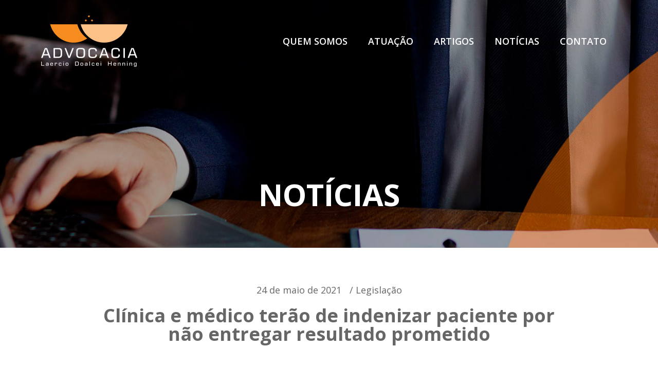

--- FILE ---
content_type: text/html; charset=UTF-8
request_url: https://laercio.adv.br/clinica-e-medico-terao-de-indenizar-paciente-por-nao-entregar-resultado-prometido/
body_size: 59797
content:
<!DOCTYPE html>
<html lang="pt-BR">
<head>
	<meta charset="UTF-8">
	<meta name="viewport" content="width=device-width, initial-scale=1.0, viewport-fit=cover" />			<title>
			Blog		</title>
		<meta name='robots' content='max-image-preview:large' />
<link rel='dns-prefetch' href='//s.w.org' />
<link rel="alternate" type="application/rss+xml" title="Feed de comentários para Advocacia Laercio Doalcei Henning &raquo; Clínica e médico terão de indenizar paciente por não entregar resultado prometido" href="https://laercio.adv.br/clinica-e-medico-terao-de-indenizar-paciente-por-nao-entregar-resultado-prometido/feed/" />
<script type="text/javascript">
window._wpemojiSettings = {"baseUrl":"https:\/\/s.w.org\/images\/core\/emoji\/14.0.0\/72x72\/","ext":".png","svgUrl":"https:\/\/s.w.org\/images\/core\/emoji\/14.0.0\/svg\/","svgExt":".svg","source":{"concatemoji":"https:\/\/laercio.adv.br\/wp-includes\/js\/wp-emoji-release.min.js?ver=6.0.1"}};
/*! This file is auto-generated */
!function(e,a,t){var n,r,o,i=a.createElement("canvas"),p=i.getContext&&i.getContext("2d");function s(e,t){var a=String.fromCharCode,e=(p.clearRect(0,0,i.width,i.height),p.fillText(a.apply(this,e),0,0),i.toDataURL());return p.clearRect(0,0,i.width,i.height),p.fillText(a.apply(this,t),0,0),e===i.toDataURL()}function c(e){var t=a.createElement("script");t.src=e,t.defer=t.type="text/javascript",a.getElementsByTagName("head")[0].appendChild(t)}for(o=Array("flag","emoji"),t.supports={everything:!0,everythingExceptFlag:!0},r=0;r<o.length;r++)t.supports[o[r]]=function(e){if(!p||!p.fillText)return!1;switch(p.textBaseline="top",p.font="600 32px Arial",e){case"flag":return s([127987,65039,8205,9895,65039],[127987,65039,8203,9895,65039])?!1:!s([55356,56826,55356,56819],[55356,56826,8203,55356,56819])&&!s([55356,57332,56128,56423,56128,56418,56128,56421,56128,56430,56128,56423,56128,56447],[55356,57332,8203,56128,56423,8203,56128,56418,8203,56128,56421,8203,56128,56430,8203,56128,56423,8203,56128,56447]);case"emoji":return!s([129777,127995,8205,129778,127999],[129777,127995,8203,129778,127999])}return!1}(o[r]),t.supports.everything=t.supports.everything&&t.supports[o[r]],"flag"!==o[r]&&(t.supports.everythingExceptFlag=t.supports.everythingExceptFlag&&t.supports[o[r]]);t.supports.everythingExceptFlag=t.supports.everythingExceptFlag&&!t.supports.flag,t.DOMReady=!1,t.readyCallback=function(){t.DOMReady=!0},t.supports.everything||(n=function(){t.readyCallback()},a.addEventListener?(a.addEventListener("DOMContentLoaded",n,!1),e.addEventListener("load",n,!1)):(e.attachEvent("onload",n),a.attachEvent("onreadystatechange",function(){"complete"===a.readyState&&t.readyCallback()})),(e=t.source||{}).concatemoji?c(e.concatemoji):e.wpemoji&&e.twemoji&&(c(e.twemoji),c(e.wpemoji)))}(window,document,window._wpemojiSettings);
</script>
<style type="text/css">
img.wp-smiley,
img.emoji {
	display: inline !important;
	border: none !important;
	box-shadow: none !important;
	height: 1em !important;
	width: 1em !important;
	margin: 0 0.07em !important;
	vertical-align: -0.1em !important;
	background: none !important;
	padding: 0 !important;
}
</style>
	<link rel='stylesheet' id='wp-block-library-css'  href='https://laercio.adv.br/wp-includes/css/dist/block-library/style.min.css?ver=6.0.1' type='text/css' media='all' />
<link rel='stylesheet' id='mpp_gutenberg-css'  href='https://laercio.adv.br/wp-content/plugins/metronet-profile-picture/dist/blocks.style.build.css?ver=2.3.11' type='text/css' media='all' />
<style id='global-styles-inline-css' type='text/css'>
body{--wp--preset--color--black: #000000;--wp--preset--color--cyan-bluish-gray: #abb8c3;--wp--preset--color--white: #ffffff;--wp--preset--color--pale-pink: #f78da7;--wp--preset--color--vivid-red: #cf2e2e;--wp--preset--color--luminous-vivid-orange: #ff6900;--wp--preset--color--luminous-vivid-amber: #fcb900;--wp--preset--color--light-green-cyan: #7bdcb5;--wp--preset--color--vivid-green-cyan: #00d084;--wp--preset--color--pale-cyan-blue: #8ed1fc;--wp--preset--color--vivid-cyan-blue: #0693e3;--wp--preset--color--vivid-purple: #9b51e0;--wp--preset--gradient--vivid-cyan-blue-to-vivid-purple: linear-gradient(135deg,rgba(6,147,227,1) 0%,rgb(155,81,224) 100%);--wp--preset--gradient--light-green-cyan-to-vivid-green-cyan: linear-gradient(135deg,rgb(122,220,180) 0%,rgb(0,208,130) 100%);--wp--preset--gradient--luminous-vivid-amber-to-luminous-vivid-orange: linear-gradient(135deg,rgba(252,185,0,1) 0%,rgba(255,105,0,1) 100%);--wp--preset--gradient--luminous-vivid-orange-to-vivid-red: linear-gradient(135deg,rgba(255,105,0,1) 0%,rgb(207,46,46) 100%);--wp--preset--gradient--very-light-gray-to-cyan-bluish-gray: linear-gradient(135deg,rgb(238,238,238) 0%,rgb(169,184,195) 100%);--wp--preset--gradient--cool-to-warm-spectrum: linear-gradient(135deg,rgb(74,234,220) 0%,rgb(151,120,209) 20%,rgb(207,42,186) 40%,rgb(238,44,130) 60%,rgb(251,105,98) 80%,rgb(254,248,76) 100%);--wp--preset--gradient--blush-light-purple: linear-gradient(135deg,rgb(255,206,236) 0%,rgb(152,150,240) 100%);--wp--preset--gradient--blush-bordeaux: linear-gradient(135deg,rgb(254,205,165) 0%,rgb(254,45,45) 50%,rgb(107,0,62) 100%);--wp--preset--gradient--luminous-dusk: linear-gradient(135deg,rgb(255,203,112) 0%,rgb(199,81,192) 50%,rgb(65,88,208) 100%);--wp--preset--gradient--pale-ocean: linear-gradient(135deg,rgb(255,245,203) 0%,rgb(182,227,212) 50%,rgb(51,167,181) 100%);--wp--preset--gradient--electric-grass: linear-gradient(135deg,rgb(202,248,128) 0%,rgb(113,206,126) 100%);--wp--preset--gradient--midnight: linear-gradient(135deg,rgb(2,3,129) 0%,rgb(40,116,252) 100%);--wp--preset--duotone--dark-grayscale: url('#wp-duotone-dark-grayscale');--wp--preset--duotone--grayscale: url('#wp-duotone-grayscale');--wp--preset--duotone--purple-yellow: url('#wp-duotone-purple-yellow');--wp--preset--duotone--blue-red: url('#wp-duotone-blue-red');--wp--preset--duotone--midnight: url('#wp-duotone-midnight');--wp--preset--duotone--magenta-yellow: url('#wp-duotone-magenta-yellow');--wp--preset--duotone--purple-green: url('#wp-duotone-purple-green');--wp--preset--duotone--blue-orange: url('#wp-duotone-blue-orange');--wp--preset--font-size--small: 13px;--wp--preset--font-size--medium: 20px;--wp--preset--font-size--large: 36px;--wp--preset--font-size--x-large: 42px;}.has-black-color{color: var(--wp--preset--color--black) !important;}.has-cyan-bluish-gray-color{color: var(--wp--preset--color--cyan-bluish-gray) !important;}.has-white-color{color: var(--wp--preset--color--white) !important;}.has-pale-pink-color{color: var(--wp--preset--color--pale-pink) !important;}.has-vivid-red-color{color: var(--wp--preset--color--vivid-red) !important;}.has-luminous-vivid-orange-color{color: var(--wp--preset--color--luminous-vivid-orange) !important;}.has-luminous-vivid-amber-color{color: var(--wp--preset--color--luminous-vivid-amber) !important;}.has-light-green-cyan-color{color: var(--wp--preset--color--light-green-cyan) !important;}.has-vivid-green-cyan-color{color: var(--wp--preset--color--vivid-green-cyan) !important;}.has-pale-cyan-blue-color{color: var(--wp--preset--color--pale-cyan-blue) !important;}.has-vivid-cyan-blue-color{color: var(--wp--preset--color--vivid-cyan-blue) !important;}.has-vivid-purple-color{color: var(--wp--preset--color--vivid-purple) !important;}.has-black-background-color{background-color: var(--wp--preset--color--black) !important;}.has-cyan-bluish-gray-background-color{background-color: var(--wp--preset--color--cyan-bluish-gray) !important;}.has-white-background-color{background-color: var(--wp--preset--color--white) !important;}.has-pale-pink-background-color{background-color: var(--wp--preset--color--pale-pink) !important;}.has-vivid-red-background-color{background-color: var(--wp--preset--color--vivid-red) !important;}.has-luminous-vivid-orange-background-color{background-color: var(--wp--preset--color--luminous-vivid-orange) !important;}.has-luminous-vivid-amber-background-color{background-color: var(--wp--preset--color--luminous-vivid-amber) !important;}.has-light-green-cyan-background-color{background-color: var(--wp--preset--color--light-green-cyan) !important;}.has-vivid-green-cyan-background-color{background-color: var(--wp--preset--color--vivid-green-cyan) !important;}.has-pale-cyan-blue-background-color{background-color: var(--wp--preset--color--pale-cyan-blue) !important;}.has-vivid-cyan-blue-background-color{background-color: var(--wp--preset--color--vivid-cyan-blue) !important;}.has-vivid-purple-background-color{background-color: var(--wp--preset--color--vivid-purple) !important;}.has-black-border-color{border-color: var(--wp--preset--color--black) !important;}.has-cyan-bluish-gray-border-color{border-color: var(--wp--preset--color--cyan-bluish-gray) !important;}.has-white-border-color{border-color: var(--wp--preset--color--white) !important;}.has-pale-pink-border-color{border-color: var(--wp--preset--color--pale-pink) !important;}.has-vivid-red-border-color{border-color: var(--wp--preset--color--vivid-red) !important;}.has-luminous-vivid-orange-border-color{border-color: var(--wp--preset--color--luminous-vivid-orange) !important;}.has-luminous-vivid-amber-border-color{border-color: var(--wp--preset--color--luminous-vivid-amber) !important;}.has-light-green-cyan-border-color{border-color: var(--wp--preset--color--light-green-cyan) !important;}.has-vivid-green-cyan-border-color{border-color: var(--wp--preset--color--vivid-green-cyan) !important;}.has-pale-cyan-blue-border-color{border-color: var(--wp--preset--color--pale-cyan-blue) !important;}.has-vivid-cyan-blue-border-color{border-color: var(--wp--preset--color--vivid-cyan-blue) !important;}.has-vivid-purple-border-color{border-color: var(--wp--preset--color--vivid-purple) !important;}.has-vivid-cyan-blue-to-vivid-purple-gradient-background{background: var(--wp--preset--gradient--vivid-cyan-blue-to-vivid-purple) !important;}.has-light-green-cyan-to-vivid-green-cyan-gradient-background{background: var(--wp--preset--gradient--light-green-cyan-to-vivid-green-cyan) !important;}.has-luminous-vivid-amber-to-luminous-vivid-orange-gradient-background{background: var(--wp--preset--gradient--luminous-vivid-amber-to-luminous-vivid-orange) !important;}.has-luminous-vivid-orange-to-vivid-red-gradient-background{background: var(--wp--preset--gradient--luminous-vivid-orange-to-vivid-red) !important;}.has-very-light-gray-to-cyan-bluish-gray-gradient-background{background: var(--wp--preset--gradient--very-light-gray-to-cyan-bluish-gray) !important;}.has-cool-to-warm-spectrum-gradient-background{background: var(--wp--preset--gradient--cool-to-warm-spectrum) !important;}.has-blush-light-purple-gradient-background{background: var(--wp--preset--gradient--blush-light-purple) !important;}.has-blush-bordeaux-gradient-background{background: var(--wp--preset--gradient--blush-bordeaux) !important;}.has-luminous-dusk-gradient-background{background: var(--wp--preset--gradient--luminous-dusk) !important;}.has-pale-ocean-gradient-background{background: var(--wp--preset--gradient--pale-ocean) !important;}.has-electric-grass-gradient-background{background: var(--wp--preset--gradient--electric-grass) !important;}.has-midnight-gradient-background{background: var(--wp--preset--gradient--midnight) !important;}.has-small-font-size{font-size: var(--wp--preset--font-size--small) !important;}.has-medium-font-size{font-size: var(--wp--preset--font-size--medium) !important;}.has-large-font-size{font-size: var(--wp--preset--font-size--large) !important;}.has-x-large-font-size{font-size: var(--wp--preset--font-size--x-large) !important;}
</style>
<link rel='stylesheet' id='studio-tool-kit-global-style-css'  href='https://laercio.adv.br/wp-content/plugins/studio-tool-kit/assets/css/global-style.css?ver=1.110' type='text/css' media='all' />
<link rel='stylesheet' id='studio-tool-kit-site-style-css'  href='https://laercio.adv.br/wp-content/plugins/studio-tool-kit/assets/css/site-style.css?ver=1.110' type='text/css' media='all' />
<link rel='stylesheet' id='spw-estilo-componentes-ui-css'  href='https://laercio.adv.br/wp-content/plugins/studiopreview/modulos/estilo-componentes-ui/css/estilo.css?ver=2' type='text/css' media='all' />
<link rel='stylesheet' id='jet-elements-css'  href='https://laercio.adv.br/wp-content/plugins/jet-elements/assets/css/jet-elements.css?ver=2.2.14' type='text/css' media='all' />
<link rel='stylesheet' id='jet-elements-skin-css'  href='https://laercio.adv.br/wp-content/plugins/jet-elements/assets/css/jet-elements-skin.css?ver=2.2.14' type='text/css' media='all' />
<link rel='stylesheet' id='elementor-icons-css'  href='https://laercio.adv.br/wp-content/plugins/elementor/assets/lib/eicons/css/elementor-icons.min.css?ver=5.6.2' type='text/css' media='all' />
<link rel='stylesheet' id='elementor-animations-css'  href='https://laercio.adv.br/wp-content/plugins/elementor/assets/lib/animations/animations.min.css?ver=2.9.8' type='text/css' media='all' />
<link rel='stylesheet' id='elementor-frontend-css'  href='https://laercio.adv.br/wp-content/plugins/elementor/assets/css/frontend.min.css?ver=2.9.8' type='text/css' media='all' />
<link rel='stylesheet' id='elementor-pro-css'  href='https://laercio.adv.br/wp-content/plugins/elementor-pro/assets/css/frontend.min.css?ver=2.9.3' type='text/css' media='all' />
<link rel='stylesheet' id='font-awesome-5-all-css'  href='https://laercio.adv.br/wp-content/plugins/elementor/assets/lib/font-awesome/css/all.min.css?ver=2.9.8' type='text/css' media='all' />
<link rel='stylesheet' id='font-awesome-4-shim-css'  href='https://laercio.adv.br/wp-content/plugins/elementor/assets/lib/font-awesome/css/v4-shims.min.css?ver=2.9.8' type='text/css' media='all' />
<link rel='stylesheet' id='elementor-post-747-css'  href='https://laercio.adv.br/wp-content/uploads/elementor/css/post-747.css?ver=1658239654' type='text/css' media='all' />
<link rel='stylesheet' id='elementor-post-384-css'  href='https://laercio.adv.br/wp-content/uploads/elementor/css/post-384.css?ver=1658263668' type='text/css' media='all' />
<link rel='stylesheet' id='elementor-post-175-css'  href='https://laercio.adv.br/wp-content/uploads/elementor/css/post-175.css?ver=1658262127' type='text/css' media='all' />
<link rel='stylesheet' id='elementor-post-297-css'  href='https://laercio.adv.br/wp-content/uploads/elementor/css/post-297.css?ver=1658239860' type='text/css' media='all' />
<link rel='stylesheet' id='style-css'  href='https://laercio.adv.br/wp-content/themes/studiopreview-for-elementor/style.css?ver=1' type='text/css' media='all' />
<link rel='stylesheet' id='google-fonts-1-css'  href='https://fonts.googleapis.com/css?family=Roboto%3A100%2C100italic%2C200%2C200italic%2C300%2C300italic%2C400%2C400italic%2C500%2C500italic%2C600%2C600italic%2C700%2C700italic%2C800%2C800italic%2C900%2C900italic%7CRoboto+Slab%3A100%2C100italic%2C200%2C200italic%2C300%2C300italic%2C400%2C400italic%2C500%2C500italic%2C600%2C600italic%2C700%2C700italic%2C800%2C800italic%2C900%2C900italic%7COpen+Sans%3A100%2C100italic%2C200%2C200italic%2C300%2C300italic%2C400%2C400italic%2C500%2C500italic%2C600%2C600italic%2C700%2C700italic%2C800%2C800italic%2C900%2C900italic&#038;ver=6.0.1' type='text/css' media='all' />
<link rel='stylesheet' id='elementor-icons-shared-0-css'  href='https://laercio.adv.br/wp-content/plugins/elementor/assets/lib/font-awesome/css/fontawesome.min.css?ver=5.12.0' type='text/css' media='all' />
<link rel='stylesheet' id='elementor-icons-fa-brands-css'  href='https://laercio.adv.br/wp-content/plugins/elementor/assets/lib/font-awesome/css/brands.min.css?ver=5.12.0' type='text/css' media='all' />
<link rel='stylesheet' id='elementor-icons-fa-solid-css'  href='https://laercio.adv.br/wp-content/plugins/elementor/assets/lib/font-awesome/css/solid.min.css?ver=5.12.0' type='text/css' media='all' />
<link rel='stylesheet' id='elementor-icons-fa-regular-css'  href='https://laercio.adv.br/wp-content/plugins/elementor/assets/lib/font-awesome/css/regular.min.css?ver=5.12.0' type='text/css' media='all' />
<script type='text/javascript' src='https://laercio.adv.br/wp-includes/js/jquery/jquery.min.js?ver=3.6.0' id='jquery-core-js'></script>
<script type='text/javascript' src='https://laercio.adv.br/wp-includes/js/jquery/jquery-migrate.min.js?ver=3.3.2' id='jquery-migrate-js'></script>
<script type='text/javascript' id='studio-tool-kit-lib-jquery-mask-js-extra'>
/* <![CDATA[ */
var ajax_object = {"ajax_url":"https:\/\/laercio.adv.br\/wp-admin\/admin-ajax.php"};
/* ]]> */
</script>
<script type='text/javascript' src='https://laercio.adv.br/wp-content/plugins/studio-tool-kit/assets/libs/jquery-mask/script.js?ver=1.110' id='studio-tool-kit-lib-jquery-mask-js'></script>
<script type='text/javascript' id='studio-tool-kit-global-script-head-js-extra'>
/* <![CDATA[ */
var ajax_object = {"ajax_url":"https:\/\/laercio.adv.br\/wp-admin\/admin-ajax.php"};
/* ]]> */
</script>
<script type='text/javascript' src='https://laercio.adv.br/wp-content/plugins/studio-tool-kit/assets/js/global-script-head.js?ver=1.110' id='studio-tool-kit-global-script-head-js'></script>
<script type='text/javascript' id='studio-tool-kit-global-script-footer-js-extra'>
/* <![CDATA[ */
var ajax_object = {"ajax_url":"https:\/\/laercio.adv.br\/wp-admin\/admin-ajax.php"};
/* ]]> */
</script>
<script type='text/javascript' src='https://laercio.adv.br/wp-content/plugins/studio-tool-kit/assets/js/global-script-footer.js?ver=1.110' id='studio-tool-kit-global-script-footer-js'></script>
<script type='text/javascript' id='studio-tool-kit-site-script-head-js-extra'>
/* <![CDATA[ */
var ajax_object = {"ajax_url":"https:\/\/laercio.adv.br\/wp-admin\/admin-ajax.php"};
/* ]]> */
</script>
<script type='text/javascript' src='https://laercio.adv.br/wp-content/plugins/studio-tool-kit/assets/js/site-script-head.js?ver=1.110' id='studio-tool-kit-site-script-head-js'></script>
<script type='text/javascript' src='https://laercio.adv.br/wp-content/plugins/elementor/assets/lib/font-awesome/js/v4-shims.min.js?ver=2.9.8' id='font-awesome-4-shim-js'></script>
<link rel="https://api.w.org/" href="https://laercio.adv.br/wp-json/" /><link rel="alternate" type="application/json" href="https://laercio.adv.br/wp-json/wp/v2/posts/777" /><link rel="EditURI" type="application/rsd+xml" title="RSD" href="https://laercio.adv.br/xmlrpc.php?rsd" />
<link rel="wlwmanifest" type="application/wlwmanifest+xml" href="https://laercio.adv.br/wp-includes/wlwmanifest.xml" /> 
<meta name="generator" content="WordPress 6.0.1" />
<link rel="canonical" href="https://laercio.adv.br/clinica-e-medico-terao-de-indenizar-paciente-por-nao-entregar-resultado-prometido/" />
<link rel='shortlink' href='https://laercio.adv.br/?p=777' />
<link rel="alternate" type="application/json+oembed" href="https://laercio.adv.br/wp-json/oembed/1.0/embed?url=https%3A%2F%2Flaercio.adv.br%2Fclinica-e-medico-terao-de-indenizar-paciente-por-nao-entregar-resultado-prometido%2F" />
<link rel="alternate" type="text/xml+oembed" href="https://laercio.adv.br/wp-json/oembed/1.0/embed?url=https%3A%2F%2Flaercio.adv.br%2Fclinica-e-medico-terao-de-indenizar-paciente-por-nao-entregar-resultado-prometido%2F&#038;format=xml" />
<!-- Global site tag (gtag.js) - Google Analytics -->
<script async src="https://www.googletagmanager.com/gtag/js?id=G-YM43YMGR5F"></script>
<script>
  window.dataLayer = window.dataLayer || [];
  function gtag(){dataLayer.push(arguments);}
  gtag('js', new Date());

  gtag('config', 'G-YM43YMGR5F');
</script><meta name="description" content="Uma clínica de estética e um médico dermatologista foram condenados a ressarcir um paciente que contratou os serviços da empresa para um procedimento facial e não obteve os resultados esperados. Os réus terão, ainda, que pagar, solidariamente, uma indenização de R$ 10 mil, a título de danos morais ao autor. A decisão foi mantida, por [&hellip;]"><meta property="og:title" content="Blog" /><meta property="og:site_name" content="Advocacia Laercio Doalcei Henning" /><meta property="og:type" content="website"><meta property="og:url" content="https://laercio.adv.br/clinica-e-medico-terao-de-indenizar-paciente-por-nao-entregar-resultado-prometido/" /><meta property="og:description" content="Uma clínica de estética e um médico dermatologista foram condenados a ressarcir um paciente que contratou os serviços da empresa para um procedimento facial e não obteve os resultados esperados. Os réus terão, ainda, que pagar, solidariamente, uma indenização de R$ 10 mil, a título de danos morais ao autor. A decisão foi mantida, por [&hellip;]" /><link rel="icon" href="https://laercio.adv.br/wp-content/uploads/favicon.png" sizes="32x32" />
<link rel="icon" href="https://laercio.adv.br/wp-content/uploads/favicon.png" sizes="192x192" />
<link rel="apple-touch-icon" href="https://laercio.adv.br/wp-content/uploads/favicon.png" />
<meta name="msapplication-TileImage" content="https://laercio.adv.br/wp-content/uploads/favicon.png" />
		<style type="text/css" id="wp-custom-css">
			h1{
    font-family: 'Open Sans', cursive;
    margin-bottom: 0px;
    text-shadow: 1px 1px 1px rgba(0,0,0,0.6)
    padding: 0px;
}
h2{
    font-family: 'Open Sans', cursive;
    margin-bottom: 0px;
    text-shadow: 1px 1px 1px rgba(0,0,0,0.6)
    padding: 0px;
}h3{
    font-family: 'Open Sans', cursive;
    margin-bottom: 0px;
    text-shadow: 1px 1px 1px rgba(0,0,0,0.6)
    padding: 0px;
}h4{
    font-family: 'Open Sans', cursive;
    margin-bottom: 0px;
    text-shadow: 1px 1px 1px rgba(0,0,0,0.6)
    padding: 0px;
}h5{
    font-family: 'Open Sans', cursive;
    margin-bottom: 0px;
    text-shadow: 1px 1px 1px rgba(0,0,0,0.6)
    padding: 0px;
}h6{
    font-family: 'Open Sans', cursive;
    margin-bottom: 0px;
    text-shadow: 1px 1px 1px rgba(0,0,0,0.6)
    padding: 0px;
}
p{
    font-family: 'Open Sans', cursive;
    margin-bottom: 0px;
    text-shadow: 1px 1px 1px rgba(0,0,0,0.6)
    padding: 0px;
}
body{
    font-family: 'Open Sans', cursive;
    margin-bottom: 0px;
    text-shadow: 1px 1px 1px rgba(0,0,0,0.6)
    padding: 0px;
}		</style>
		</head>
<body data-rsssl=1 class="post-template-default single single-post postid-777 single-format-standard elementor-default elementor-template-full-width elementor-kit-747 elementor-page-297">

		<div data-elementor-type="header" data-elementor-id="384" class="elementor elementor-384 elementor-location-header" data-elementor-settings="[]">
		<div class="elementor-inner">
			<div class="elementor-section-wrap">
						<section class="elementor-element elementor-element-015b9b2 menu-header elementor-section-boxed elementor-section-height-default elementor-section-height-default elementor-section elementor-top-section" data-id="015b9b2" data-element_type="section" data-settings="{&quot;background_background&quot;:&quot;classic&quot;}">
						<div class="elementor-container elementor-column-gap-default">
				<div class="elementor-row">
				<div class="elementor-element elementor-element-198db91 elementor-column elementor-col-50 elementor-top-column" data-id="198db91" data-element_type="column">
			<div class="elementor-column-wrap  elementor-element-populated">
					<div class="elementor-widget-wrap">
				<div class="elementor-element elementor-element-ce7819a elementor-widget elementor-widget-image" data-id="ce7819a" data-element_type="widget" data-widget_type="image.default">
				<div class="elementor-widget-container">
					<div class="elementor-image">
											<a href="https://laercio.adv.br">
							<img width="187" height="100" src="https://laercio.adv.br/wp-content/uploads/logo.png" class="attachment-large size-large" alt="" loading="lazy" />								</a>
											</div>
				</div>
				</div>
						</div>
			</div>
		</div>
				<div class="elementor-element elementor-element-6ab2617 elementor-column elementor-col-50 elementor-top-column" data-id="6ab2617" data-element_type="column">
			<div class="elementor-column-wrap  elementor-element-populated">
					<div class="elementor-widget-wrap">
				<div class="elementor-element elementor-element-14e8916 elementor-nav-menu__align-right elementor-nav-menu--stretch elementor-nav-menu--indicator-classic elementor-nav-menu--dropdown-tablet elementor-nav-menu__text-align-aside elementor-nav-menu--toggle elementor-nav-menu--burger elementor-widget elementor-widget-nav-menu" data-id="14e8916" data-element_type="widget" data-settings="{&quot;full_width&quot;:&quot;stretch&quot;,&quot;layout&quot;:&quot;horizontal&quot;,&quot;toggle&quot;:&quot;burger&quot;}" data-widget_type="nav-menu.default">
				<div class="elementor-widget-container">
						<nav role="navigation" class="elementor-nav-menu--main elementor-nav-menu__container elementor-nav-menu--layout-horizontal e--pointer-underline e--animation-fade"><ul id="menu-1-14e8916" class="elementor-nav-menu"><li class="menu-item menu-item-type-post_type menu-item-object-page menu-item-219"><a href="https://laercio.adv.br/quem-somos/" class="elementor-item">Quem Somos</a></li>
<li class="menu-item menu-item-type-post_type menu-item-object-page menu-item-218"><a href="https://laercio.adv.br/atuacao/" class="elementor-item">Atuação</a></li>
<li class="menu-item menu-item-type-post_type menu-item-object-page menu-item-217"><a href="https://laercio.adv.br/artigos/" class="elementor-item">Artigos</a></li>
<li class="menu-item menu-item-type-post_type menu-item-object-page current_page_parent menu-item-275"><a href="https://laercio.adv.br/noticias/" class="elementor-item">Notícias</a></li>
<li class="menu-item menu-item-type-post_type menu-item-object-page menu-item-216"><a href="https://laercio.adv.br/contato/" class="elementor-item">Contato</a></li>
</ul></nav>
					<div class="elementor-menu-toggle" role="button" tabindex="0" aria-label="Alternar menu" aria-expanded="false">
			<i class="eicon-menu-bar" aria-hidden="true"></i>
			<span class="elementor-screen-only">Menu</span>
		</div>
			<nav class="elementor-nav-menu--dropdown elementor-nav-menu__container" role="navigation" aria-hidden="true"><ul id="menu-2-14e8916" class="elementor-nav-menu"><li class="menu-item menu-item-type-post_type menu-item-object-page menu-item-219"><a href="https://laercio.adv.br/quem-somos/" class="elementor-item">Quem Somos</a></li>
<li class="menu-item menu-item-type-post_type menu-item-object-page menu-item-218"><a href="https://laercio.adv.br/atuacao/" class="elementor-item">Atuação</a></li>
<li class="menu-item menu-item-type-post_type menu-item-object-page menu-item-217"><a href="https://laercio.adv.br/artigos/" class="elementor-item">Artigos</a></li>
<li class="menu-item menu-item-type-post_type menu-item-object-page current_page_parent menu-item-275"><a href="https://laercio.adv.br/noticias/" class="elementor-item">Notícias</a></li>
<li class="menu-item menu-item-type-post_type menu-item-object-page menu-item-216"><a href="https://laercio.adv.br/contato/" class="elementor-item">Contato</a></li>
</ul></nav>
				</div>
				</div>
						</div>
			</div>
		</div>
						</div>
			</div>
		</section>
				<section class="elementor-element elementor-element-415a242 elementor-section-full_width elementor-section-height-min-height elementor-section-items-stretch elementor-section-height-default elementor-section elementor-top-section" data-id="415a242" data-element_type="section" data-settings="{&quot;background_background&quot;:&quot;classic&quot;}">
						<div class="elementor-container elementor-column-gap-default">
				<div class="elementor-row">
				<div class="elementor-element elementor-element-8ec7f71 elementor-column elementor-col-100 elementor-top-column" data-id="8ec7f71" data-element_type="column">
			<div class="elementor-column-wrap  elementor-element-populated">
					<div class="elementor-widget-wrap">
				<div class="elementor-element elementor-element-a48830d elementor-widget elementor-widget-heading" data-id="a48830d" data-element_type="widget" data-widget_type="heading.default">
				<div class="elementor-widget-container">
			<h1 class="elementor-heading-title elementor-size-xxl">NOTÍCIAS</h1>		</div>
				</div>
						</div>
			</div>
		</div>
						</div>
			</div>
		</section>
					</div>
		</div>
		</div>
				<div data-elementor-type="single" data-elementor-id="297" class="elementor elementor-297 elementor-location-single post-777 post type-post status-publish format-standard hentry category-legislacao" data-elementor-settings="[]">
		<div class="elementor-inner">
			<div class="elementor-section-wrap">
						<section class="elementor-element elementor-element-3c206fcc elementor-section-boxed elementor-section-height-default elementor-section-height-default elementor-section elementor-top-section" data-id="3c206fcc" data-element_type="section">
						<div class="elementor-container elementor-column-gap-default">
				<div class="elementor-row">
				<div class="elementor-element elementor-element-e3062b4 elementor-column elementor-col-100 elementor-top-column" data-id="e3062b4" data-element_type="column">
			<div class="elementor-column-wrap  elementor-element-populated">
					<div class="elementor-widget-wrap">
				<div class="elementor-element elementor-element-699961ff elementor-align-center elementor-widget elementor-widget-post-info" data-id="699961ff" data-element_type="widget" data-widget_type="post-info.default">
				<div class="elementor-widget-container">
					<ul class="elementor-inline-items elementor-icon-list-items elementor-post-info">
					<li class="elementor-icon-list-item elementor-repeater-item-9b77a57 elementor-inline-item" itemprop="datePublished">
						<a href="https://laercio.adv.br/2021/05/24/">
														<span class="elementor-icon-list-text elementor-post-info__item elementor-post-info__item--type-date">
										24 de maio de 2021					</span>
									</a>
				</li>
				<li class="elementor-icon-list-item elementor-repeater-item-f1980fd elementor-inline-item" itemprop="about">
													<span class="elementor-icon-list-text elementor-post-info__item elementor-post-info__item--type-terms">
							<span class="elementor-post-info__item-prefix">/</span>
										<span class="elementor-post-info__terms-list">
				<a href="https://laercio.adv.br/categoria/legislacao/" class="elementor-post-info__terms-list-item">Legislação</a>				</span>
					</span>
								</li>
				</ul>
				</div>
				</div>
				<div class="elementor-element elementor-element-724e09a3 elementor-widget elementor-widget-theme-post-title elementor-page-title elementor-widget-heading" data-id="724e09a3" data-element_type="widget" data-widget_type="theme-post-title.default">
				<div class="elementor-widget-container">
			<h2 class="elementor-heading-title elementor-size-default">Clínica e médico terão de indenizar paciente por não entregar resultado prometido</h2>		</div>
				</div>
				<div class="elementor-element elementor-element-4333921 margem-zero2 elementor-widget elementor-widget-theme-post-content" data-id="4333921" data-element_type="widget" data-widget_type="theme-post-content.default">
				<div class="elementor-widget-container">
			<p>Uma clínica de estética e um médico dermatologista foram condenados a ressarcir um paciente que contratou os serviços da empresa para um procedimento facial e não obteve os resultados esperados. Os réus terão, ainda, que pagar, solidariamente, uma indenização de R$ 10 mil, a título de danos morais ao autor. A decisão foi mantida, por unanimidade, pela 4ª Turma Cível do TJDFT.</p>
<p>De acordo com os autos, o paciente procurou o profissional réu, há cerca de dois anos, para tratamento de envelhecimento da pele do rosto com peeling de fenol. Foi submetido a três sessões, com intervalo de uma semana entre elas. No entanto, após a conclusão do atendimento, o autor apresenta uma série de cicatrizes distróficas na face, conforme atestado por perito oficial. O exame físico aponta, ainda, diagnósticos de cicatrizes de acne, envelhecimento intrínseco e extrínseco e discromia.</p>
<p>Os réus alegam que o resultado não foi alcançado por culpa exclusiva do autor, que não completou as sessões previstas no plano de tratamento. Além disso, sustentam que a perícia se baseou em fotografias que comprometem a precisão da avaliação. Defendem que restou reconhecida a qualificação técnica do profissional e as adequadas condições de funcionamento da clínica; bem como não houve culpa nem relação de causalidade com o tratamento.</p>
<p>Ao avaliar o caso, o desembargador relator observou que, de acordo com o Código de Defesa do Consumidor, o Código Civil e a Jurisprudência do STJ, a responsabilidade civil médica é de natureza subjetiva e, por isso, depende de conduta dolosa ou culposa, dano e relação de causalidade para que haja o dever de indenizar. O mesmo se aplica aos casos de cirurgia ou tratamento estético.</p>
<p>“Na hipótese de tratamento de ‘peeling de fenol’, [&#8230;] cabe então ao médico e à clínica demonstrar que, a despeito de não se ter atingido o resultado programado, não houve falha na prestação dos serviços”, explicou o magistrado. Conforme se extrai dos autos, o tratamento não alcançou o fim desejado, qual seja, rejuvenescimento facial, com remoção de marcas de expressão. De outro lado, as sessões causaram ao autor dor, sofrimento e afastamento por tempo demasiado do trabalho. Sobre a clínica recaem, ainda, acusações de que não dispunha de estrutura adequada e que o médico, além de não ser capacitado para o procedimento, teria usado produtos vencidos no paciente.</p>
<p>Diante do exposto, os desembargadores concluíram não haver dúvidas a respeito da falha nos serviços prestados pelos réus, na medida em que o procedimento não alcançou o resultado esperado, além de ter sido prolongado sem que o paciente fosse esclarecido previamente acerca das suas etapas. “Tal fato, como é evidente, causou danos ao autor, que mediante promessa de melhora em sua estética facial, submeteu-se a tratamento doloroso que, ao final, revelou-se ineficaz”. Por fim, restou consignado que não há evidência alguma de que o autor tenha contribuído para o resultado diverso do pretendido.</p>
<p>Sendo assim, a Turma manteve a sentença em seus exatos termos. A clínica e o médico deverão devolver os R$ 5 mil pagos pelo procedimento, acrescidos de R$ 10 mil, pelos danos morais causados.</p>
<p>A decisão foi unânime.</p>
<p>PJe2: 0016453-18.2016.8.07.0009</p>
<p><em>FONTE: TJDFT</em></p>
		</div>
				</div>
				<div class="elementor-element elementor-element-6996153a elementor-align-left elementor-widget elementor-widget-button" data-id="6996153a" data-element_type="widget" data-widget_type="button.default">
				<div class="elementor-widget-container">
					<div class="elementor-button-wrapper">
			<a href="https://laercio.adv.br/noticias/" class="elementor-button-link elementor-button elementor-size-lg elementor-animation-grow" role="button">
						<span class="elementor-button-content-wrapper">
						<span class="elementor-button-icon elementor-align-icon-left">
				<i aria-hidden="true" class="fas fa-arrow-left"></i>			</span>
						<span class="elementor-button-text">VOLTAR</span>
		</span>
					</a>
		</div>
				</div>
				</div>
				<div class="elementor-element elementor-element-41442514 elementor-post-navigation-borders-yes elementor-widget elementor-widget-post-navigation" data-id="41442514" data-element_type="widget" data-widget_type="post-navigation.default">
				<div class="elementor-widget-container">
					<div class="elementor-post-navigation elementor-grid">
			<div class="elementor-post-navigation__prev elementor-post-navigation__link">
				<a href="https://laercio.adv.br/plataforma-de-comercio-eletronico-indenizara-empresaria-que-teve-conta-suspensa/" rel="prev"><span class="post-navigation__arrow-wrapper post-navigation__arrow-prev"><i class="fa fa-angle-left" aria-hidden="true"></i><span class="elementor-screen-only">Anterior</span></span><span class="elementor-post-navigation__link__prev"><span class="post-navigation__prev--label">Anterior</span><span class="post-navigation__prev--title">Plataforma de comércio eletrônico indenizará empresária que teve conta suspensa</span></span></a>			</div>
							<div class="elementor-post-navigation__separator-wrapper">
					<div class="elementor-post-navigation__separator"></div>
				</div>
						<div class="elementor-post-navigation__next elementor-post-navigation__link">
				<a href="https://laercio.adv.br/mulher-que-teve-nome-negativado-por-debito-prescrito-sera-indenizada/" rel="next"><span class="elementor-post-navigation__link__next"><span class="post-navigation__next--label">Próximo</span><span class="post-navigation__next--title">Mulher que teve nome negativado por débito prescrito será indenizada</span></span><span class="post-navigation__arrow-wrapper post-navigation__arrow-next"><i class="fa fa-angle-right" aria-hidden="true"></i><span class="elementor-screen-only">Próximo</span></span></a>			</div>
		</div>
				</div>
				</div>
				<div class="elementor-element elementor-element-1ad1e5fa elementor-widget elementor-widget-facebook-comments" data-id="1ad1e5fa" data-element_type="widget" data-widget_type="facebook-comments.default">
				<div class="elementor-widget-container">
			<div class="elementor-facebook-widget fb-comments" data-href="https://laercio.adv.br?p=777" data-numposts="10" data-order-by="social" style="min-height: 1px"></div>		</div>
				</div>
				<section class="elementor-element elementor-element-627ee157 elementor-section-boxed elementor-section-height-default elementor-section-height-default elementor-section elementor-inner-section" data-id="627ee157" data-element_type="section">
						<div class="elementor-container elementor-column-gap-default">
				<div class="elementor-row">
				<div class="elementor-element elementor-element-7079e358 elementor-column elementor-col-100 elementor-inner-column" data-id="7079e358" data-element_type="column">
			<div class="elementor-column-wrap  elementor-element-populated">
					<div class="elementor-widget-wrap">
				<div class="elementor-element elementor-element-595f14b8 elementor-widget__width-auto elementor-widget elementor-widget-heading" data-id="595f14b8" data-element_type="widget" data-widget_type="heading.default">
				<div class="elementor-widget-container">
			<span class="elementor-heading-title elementor-size-default">Compartilhar:</span>		</div>
				</div>
				<div class="elementor-element elementor-element-4c2b5c2 elementor-share-buttons--view-icon elementor-share-buttons--align-left elementor-widget__width-auto elementor-share-buttons--skin-gradient elementor-share-buttons--shape-square elementor-grid-0 elementor-share-buttons--color-official elementor-widget elementor-widget-share-buttons" data-id="4c2b5c2" data-element_type="widget" data-widget_type="share-buttons.default">
				<div class="elementor-widget-container">
					<div class="elementor-grid">
							<div class="elementor-grid-item">
					<div class="elementor-share-btn elementor-share-btn_facebook">
													<span class="elementor-share-btn__icon">
								<i class="fab fa-facebook" aria-hidden="true"></i>
								<span class="elementor-screen-only">Compartilhar no facebook</span>
							</span>
																	</div>
				</div>
								<div class="elementor-grid-item">
					<div class="elementor-share-btn elementor-share-btn_google">
													<span class="elementor-share-btn__icon">
								<i class="fab fa-google-plus-g" aria-hidden="true"></i>
								<span class="elementor-screen-only">Compartilhar no google</span>
							</span>
																	</div>
				</div>
								<div class="elementor-grid-item">
					<div class="elementor-share-btn elementor-share-btn_linkedin">
													<span class="elementor-share-btn__icon">
								<i class="fab fa-linkedin" aria-hidden="true"></i>
								<span class="elementor-screen-only">Compartilhar no linkedin</span>
							</span>
																	</div>
				</div>
								<div class="elementor-grid-item">
					<div class="elementor-share-btn elementor-share-btn_twitter">
													<span class="elementor-share-btn__icon">
								<i class="fab fa-twitter" aria-hidden="true"></i>
								<span class="elementor-screen-only">Compartilhar no twitter</span>
							</span>
																	</div>
				</div>
						</div>
				</div>
				</div>
						</div>
			</div>
		</div>
						</div>
			</div>
		</section>
						</div>
			</div>
		</div>
						</div>
			</div>
		</section>
				<section class="elementor-element elementor-element-2e2a32fa elementor-section-boxed elementor-section-height-default elementor-section-height-default elementor-section elementor-top-section" data-id="2e2a32fa" data-element_type="section" data-settings="{&quot;background_background&quot;:&quot;classic&quot;}">
						<div class="elementor-container elementor-column-gap-default">
				<div class="elementor-row">
				<div class="elementor-element elementor-element-464611d8 elementor-column elementor-col-100 elementor-top-column" data-id="464611d8" data-element_type="column">
			<div class="elementor-column-wrap  elementor-element-populated">
					<div class="elementor-widget-wrap">
				<div class="elementor-element elementor-element-4e526c71 elementor-widget elementor-widget-heading" data-id="4e526c71" data-element_type="widget" data-widget_type="heading.default">
				<div class="elementor-widget-container">
			<h1 class="elementor-heading-title elementor-size-default">VEJA TAMBÉM</h1>		</div>
				</div>
				<div class="elementor-element elementor-element-d328fa7 elementor-posts--align-left elementor-grid-3 elementor-grid-tablet-2 elementor-grid-mobile-1 elementor-posts--thumbnail-top elementor-widget elementor-widget-posts" data-id="d328fa7" data-element_type="widget" data-settings="{&quot;classic_columns&quot;:&quot;3&quot;,&quot;classic_columns_tablet&quot;:&quot;2&quot;,&quot;classic_columns_mobile&quot;:&quot;1&quot;,&quot;classic_row_gap&quot;:{&quot;unit&quot;:&quot;px&quot;,&quot;size&quot;:35,&quot;sizes&quot;:[]}}" data-widget_type="posts.classic">
				<div class="elementor-widget-container">
					<div class="elementor-posts-container elementor-posts elementor-posts--skin-classic elementor-grid">
				<article class="elementor-post elementor-grid-item post-689 post type-post status-publish format-standard hentry category-legislacao">
				<div class="elementor-post__text">
				<h3 class="elementor-post__title">
			<a href="https://laercio.adv.br/revendedora-de-automovel-e-condenada-a-pagar-danos-morais-por-nao-transferir-veiculo/" >
				Revendedora de automóvel é condenada a pagar danos morais por não transferir veículo			</a>
		</h3>
				<div class="elementor-post__meta-data">
					<span class="elementor-post-date">
			2 de dezembro de 2020		</span>
				</div>
				<div class="elementor-post__excerpt">
			<p>Decisão do 6º Juizado Especial Cível de Brasília condenou uma revendedora de veículos a pagar indenização por danos morais a um cliente por não realizar</p>
		</div>
					<a class="elementor-post__read-more" href="https://laercio.adv.br/revendedora-de-automovel-e-condenada-a-pagar-danos-morais-por-nao-transferir-veiculo/" >
				Leia mais			</a>
				</div>
				</article>
				<article class="elementor-post elementor-grid-item post-787 post type-post status-publish format-standard hentry category-legislacao">
				<div class="elementor-post__text">
				<h3 class="elementor-post__title">
			<a href="https://laercio.adv.br/consumidor-que-teve-compra-nao-reconhecida-cobrada-no-cartao-de-credito-deve-ser-ressarcido/" >
				Consumidor que teve compra não reconhecida cobrada no cartão de crédito deve ser ressarcido			</a>
		</h3>
				<div class="elementor-post__meta-data">
					<span class="elementor-post-date">
			10 de junho de 2021		</span>
				</div>
				<div class="elementor-post__excerpt">
			<p>Um consumidor ingressou com uma ação contra uma operadora de cartão de crédito e uma empresa de serviços online, após ter compra não reconhecida cobrada</p>
		</div>
					<a class="elementor-post__read-more" href="https://laercio.adv.br/consumidor-que-teve-compra-nao-reconhecida-cobrada-no-cartao-de-credito-deve-ser-ressarcido/" >
				Leia mais			</a>
				</div>
				</article>
				<article class="elementor-post elementor-grid-item post-717 post type-post status-publish format-standard hentry category-legislacao">
				<div class="elementor-post__text">
				<h3 class="elementor-post__title">
			<a href="https://laercio.adv.br/restaurante-indenizara-cliente-por-comentario-homofobico-de-proprietario-em-site-de-avaliacoes/" >
				Restaurante indenizará cliente por comentário homofóbico de proprietário em site de avaliações			</a>
		</h3>
				<div class="elementor-post__meta-data">
					<span class="elementor-post-date">
			14 de janeiro de 2021		</span>
				</div>
				<div class="elementor-post__excerpt">
			<p>A 2ª Vara do Juizado Especial Cível de Sorocaba julgou procedente pedido de indenização de um cliente que sofreu ofensas homofóbicas na internet por parte</p>
		</div>
					<a class="elementor-post__read-more" href="https://laercio.adv.br/restaurante-indenizara-cliente-por-comentario-homofobico-de-proprietario-em-site-de-avaliacoes/" >
				Leia mais			</a>
				</div>
				</article>
				</div>
				</div>
				</div>
						</div>
			</div>
		</div>
						</div>
			</div>
		</section>
					</div>
		</div>
		</div>
				<div data-elementor-type="footer" data-elementor-id="175" class="elementor elementor-175 elementor-location-footer" data-elementor-settings="[]">
		<div class="elementor-inner">
			<div class="elementor-section-wrap">
						<section class="elementor-element elementor-element-4bb1412b elementor-section-boxed elementor-section-height-default elementor-section-height-default elementor-section elementor-top-section" data-id="4bb1412b" data-element_type="section" data-settings="{&quot;background_background&quot;:&quot;classic&quot;}">
						<div class="elementor-container elementor-column-gap-default">
				<div class="elementor-row">
				<div class="elementor-element elementor-element-146f1f4d elementor-column elementor-col-100 elementor-top-column" data-id="146f1f4d" data-element_type="column">
			<div class="elementor-column-wrap  elementor-element-populated">
					<div class="elementor-widget-wrap">
				<section class="elementor-element elementor-element-4f45bc23 elementor-section-boxed elementor-section-height-default elementor-section-height-default elementor-section elementor-inner-section" data-id="4f45bc23" data-element_type="section">
						<div class="elementor-container elementor-column-gap-default">
				<div class="elementor-row">
				<div class="elementor-element elementor-element-3c5989fc elementor-column elementor-col-25 elementor-inner-column" data-id="3c5989fc" data-element_type="column">
			<div class="elementor-column-wrap  elementor-element-populated">
					<div class="elementor-widget-wrap">
				<div class="elementor-element elementor-element-6852a407 elementor-align-left elementor-icon-list--layout-traditional elementor-widget elementor-widget-icon-list" data-id="6852a407" data-element_type="widget" data-widget_type="icon-list.default">
				<div class="elementor-widget-container">
					<ul class="elementor-icon-list-items">
							<li class="elementor-icon-list-item" >
					<a href="https://g.page/laercioadv?share" target="_blank">						<span class="elementor-icon-list-icon">
							<svg xmlns="http://www.w3.org/2000/svg" width="20" height="20" viewBox="0 0 20 20" fill="none"><path d="M10 0C6.12297 0 2.96875 3.15422 2.96875 7.03125C2.96875 8.34117 3.3316 9.61953 4.01832 10.7286L9.59977 19.723C9.70668 19.8953 9.89504 20 10.0976 20C10.0992 20 10.1007 20 10.1023 20C10.3066 19.9984 10.4954 19.8905 10.6003 19.7152L16.0395 10.6336C16.6883 9.54797 17.0312 8.30231 17.0312 7.03125C17.0312 3.15422 13.877 0 10 0ZM15.0338 10.032L10.0887 18.2885L5.01434 10.1112C4.44273 9.18805 4.13281 8.12305 4.13281 7.03125C4.13281 3.80039 6.76914 1.16406 10 1.16406C13.2309 1.16406 15.8633 3.80039 15.8633 7.03125C15.8633 8.09066 15.5738 9.12844 15.0338 10.032Z" fill="#F68C1F"></path><path d="M10 3.51562C8.06148 3.51562 6.48438 5.09273 6.48438 7.03125C6.48438 8.95738 8.03582 10.5469 10 10.5469C11.9884 10.5469 13.5156 8.93621 13.5156 7.03125C13.5156 5.09273 11.9385 3.51562 10 3.51562ZM10 9.38281C8.7009 9.38281 7.64844 8.32684 7.64844 7.03125C7.64844 5.73891 8.70766 4.67969 10 4.67969C11.2923 4.67969 12.3477 5.73891 12.3477 7.03125C12.3477 8.30793 11.3197 9.38281 10 9.38281Z" fill="#F68C1F"></path></svg>						</span>
										<span class="elementor-icon-list-text">Dona Francisca, 1.099 <br> Fundos Fórum | Saguaçu <br>Joinville.SC | 89221-006</span>
											</a>
									</li>
						</ul>
				</div>
				</div>
						</div>
			</div>
		</div>
				<div class="elementor-element elementor-element-4733b907 elementor-column elementor-col-25 elementor-inner-column" data-id="4733b907" data-element_type="column">
			<div class="elementor-column-wrap  elementor-element-populated">
					<div class="elementor-widget-wrap">
				<div class="elementor-element elementor-element-5299ef4 elementor-align-left elementor-icon-list--layout-traditional elementor-widget elementor-widget-icon-list" data-id="5299ef4" data-element_type="widget" data-widget_type="icon-list.default">
				<div class="elementor-widget-container">
					<ul class="elementor-icon-list-items">
							<li class="elementor-icon-list-item" >
					<a href="https://api.whatsapp.com/send?phone=554799160-2606" target="_blank">						<span class="elementor-icon-list-icon">
							<i aria-hidden="true" class="fab fa-whatsapp"></i>						</span>
										<span class="elementor-icon-list-text">(47) 9 9160-2606</span>
											</a>
									</li>
						</ul>
				</div>
				</div>
				<div class="elementor-element elementor-element-9213953 elementor-align-left elementor-icon-list--layout-traditional elementor-widget elementor-widget-icon-list" data-id="9213953" data-element_type="widget" data-widget_type="icon-list.default">
				<div class="elementor-widget-container">
					<ul class="elementor-icon-list-items">
							<li class="elementor-icon-list-item" >
					<a href="https://api.whatsapp.com/send?phone=554799160-2606" target="_blank">						<span class="elementor-icon-list-icon">
							<i aria-hidden="true" class="fas fa-phone-alt"></i>						</span>
										<span class="elementor-icon-list-text">(47) 3029-3110</span>
											</a>
									</li>
						</ul>
				</div>
				</div>
						</div>
			</div>
		</div>
				<div class="elementor-element elementor-element-55c84a07 elementor-column elementor-col-25 elementor-inner-column" data-id="55c84a07" data-element_type="column">
			<div class="elementor-column-wrap  elementor-element-populated">
					<div class="elementor-widget-wrap">
				<div class="elementor-element elementor-element-0bdfbe0 elementor-align-left elementor-icon-list--layout-traditional elementor-widget elementor-widget-icon-list" data-id="0bdfbe0" data-element_type="widget" data-widget_type="icon-list.default">
				<div class="elementor-widget-container">
					<ul class="elementor-icon-list-items">
							<li class="elementor-icon-list-item" >
					<a href="mailto:contato@laercio.advbr" target="_blank">						<span class="elementor-icon-list-icon">
							<i aria-hidden="true" class="far fa-envelope"></i>						</span>
										<span class="elementor-icon-list-text">contato@laercio.advbr</span>
											</a>
									</li>
						</ul>
				</div>
				</div>
						</div>
			</div>
		</div>
				<div class="elementor-element elementor-element-366e499b elementor-column elementor-col-25 elementor-inner-column" data-id="366e499b" data-element_type="column">
			<div class="elementor-column-wrap  elementor-element-populated">
					<div class="elementor-widget-wrap">
				<div class="elementor-element elementor-element-18257e17 elementor-shape-circle elementor-widget elementor-widget-social-icons" data-id="18257e17" data-element_type="widget" data-widget_type="social-icons.default">
				<div class="elementor-widget-container">
					<div class="elementor-social-icons-wrapper">
							<a class="elementor-icon elementor-social-icon elementor-social-icon-facebook-f elementor-repeater-item-0641738" href="https://www.facebook.com/Advocacia.Penal" target="_blank">
					<span class="elementor-screen-only">Facebook-f</span>
					<i class="fab fa-facebook-f"></i>				</a>
					</div>
				</div>
				</div>
						</div>
			</div>
		</div>
						</div>
			</div>
		</section>
						</div>
			</div>
		</div>
						</div>
			</div>
		</section>
				<section class="elementor-element elementor-element-c630fe6 elementor-section-boxed elementor-section-height-default elementor-section-height-default elementor-section elementor-top-section" data-id="c630fe6" data-element_type="section" data-settings="{&quot;background_background&quot;:&quot;classic&quot;}">
							<div class="elementor-background-overlay"></div>
							<div class="elementor-container elementor-column-gap-default">
				<div class="elementor-row">
				<div class="elementor-element elementor-element-17695b6a elementor-column elementor-col-50 elementor-top-column" data-id="17695b6a" data-element_type="column">
			<div class="elementor-column-wrap  elementor-element-populated">
					<div class="elementor-widget-wrap">
				<div class="elementor-element elementor-element-36c22bf elementor-widget elementor-widget-heading" data-id="36c22bf" data-element_type="widget" data-widget_type="heading.default">
				<div class="elementor-widget-container">
			<span class="elementor-heading-title elementor-size-default">Desenvolvido por</span>		</div>
				</div>
						</div>
			</div>
		</div>
				<div class="elementor-element elementor-element-dd76a67 elementor-column elementor-col-50 elementor-top-column" data-id="dd76a67" data-element_type="column">
			<div class="elementor-column-wrap  elementor-element-populated">
					<div class="elementor-widget-wrap">
				<div class="elementor-element elementor-element-161902c elementor-widget elementor-widget-image" data-id="161902c" data-element_type="widget" data-widget_type="image.default">
				<div class="elementor-widget-container">
					<div class="elementor-image">
											<a href="www.dripp.com.br" target="_blank">
							<img src="https://laercio.adv.br/wp-content/uploads/dripp-white-signature.png" title="dripp-white-signature" alt="dripp-white-signature" />								</a>
											</div>
				</div>
				</div>
						</div>
			</div>
		</div>
						</div>
			</div>
		</section>
					</div>
		</div>
		</div>
		
<script>

jQuery( function($) {

 $(document).ready( function() {

$('.sidebar h2').click( function() {

$('.sidebar ul').toggle();
$('.sidebar-bot-clear').toggle();

} );

} );

} );

</script><script type='text/javascript' src='https://laercio.adv.br/wp-content/plugins/metronet-profile-picture/js/mpp-frontend.js?ver=2.3.11' id='mpp_gutenberg_tabs-js'></script>
<script type='text/javascript' id='studio-tool-kit-site-script-footer-js-extra'>
/* <![CDATA[ */
var ajax_object = {"ajax_url":"https:\/\/laercio.adv.br\/wp-admin\/admin-ajax.php"};
/* ]]> */
</script>
<script type='text/javascript' src='https://laercio.adv.br/wp-content/plugins/studio-tool-kit/assets/js/site-script-footer.js?ver=1.110' id='studio-tool-kit-site-script-footer-js'></script>
<script type='text/javascript' src='https://laercio.adv.br/wp-content/plugins/elementor-pro/assets/lib/smartmenus/jquery.smartmenus.min.js?ver=1.0.1' id='smartmenus-js'></script>
<script type='text/javascript' src='https://laercio.adv.br/wp-includes/js/imagesloaded.min.js?ver=4.1.4' id='imagesloaded-js'></script>
<script type='text/javascript' src='https://laercio.adv.br/wp-content/plugins/elementor/assets/js/frontend-modules.min.js?ver=2.9.8' id='elementor-frontend-modules-js'></script>
<script type='text/javascript' src='https://laercio.adv.br/wp-content/plugins/elementor-pro/assets/lib/sticky/jquery.sticky.min.js?ver=2.9.3' id='elementor-sticky-js'></script>
<script type='text/javascript' id='elementor-pro-frontend-js-before'>
var ElementorProFrontendConfig = {"ajaxurl":"https:\/\/laercio.adv.br\/wp-admin\/admin-ajax.php","nonce":"08daf9e79a","i18n":{"toc_no_headings_found":"N\u00e3o foram encontrados cabe\u00e7alhos nesta p\u00e1gina."},"shareButtonsNetworks":{"facebook":{"title":"Facebook","has_counter":true},"twitter":{"title":"Twitter"},"google":{"title":"Google+","has_counter":true},"linkedin":{"title":"LinkedIn","has_counter":true},"pinterest":{"title":"Pinterest","has_counter":true},"reddit":{"title":"Reddit","has_counter":true},"vk":{"title":"VK","has_counter":true},"odnoklassniki":{"title":"OK","has_counter":true},"tumblr":{"title":"Tumblr"},"delicious":{"title":"Delicious"},"digg":{"title":"Digg"},"skype":{"title":"Skype"},"stumbleupon":{"title":"StumbleUpon","has_counter":true},"mix":{"title":"Mix"},"telegram":{"title":"Telegram"},"pocket":{"title":"Pocket","has_counter":true},"xing":{"title":"XING","has_counter":true},"whatsapp":{"title":"WhatsApp"},"email":{"title":"Email"},"print":{"title":"Print"}},"facebook_sdk":{"lang":"pt_BR","app_id":""}};
</script>
<script type='text/javascript' src='https://laercio.adv.br/wp-content/plugins/elementor-pro/assets/js/frontend.min.js?ver=2.9.3' id='elementor-pro-frontend-js'></script>
<script type='text/javascript' src='https://laercio.adv.br/wp-includes/js/jquery/ui/core.min.js?ver=1.13.1' id='jquery-ui-core-js'></script>
<script type='text/javascript' src='https://laercio.adv.br/wp-content/plugins/elementor/assets/lib/dialog/dialog.min.js?ver=4.7.6' id='elementor-dialog-js'></script>
<script type='text/javascript' src='https://laercio.adv.br/wp-content/plugins/elementor/assets/lib/waypoints/waypoints.min.js?ver=4.0.2' id='elementor-waypoints-js'></script>
<script type='text/javascript' src='https://laercio.adv.br/wp-content/plugins/elementor/assets/lib/swiper/swiper.min.js?ver=5.3.6' id='swiper-js'></script>
<script type='text/javascript' src='https://laercio.adv.br/wp-content/plugins/elementor/assets/lib/share-link/share-link.min.js?ver=2.9.8' id='share-link-js'></script>
<script type='text/javascript' id='elementor-frontend-js-before'>
var elementorFrontendConfig = {"environmentMode":{"edit":false,"wpPreview":false},"i18n":{"shareOnFacebook":"Compartilhar no Facebook","shareOnTwitter":"Compartilhar no Twitter","pinIt":"Fixar","downloadImage":"Baixar imagem"},"is_rtl":false,"breakpoints":{"xs":0,"sm":480,"md":768,"lg":1025,"xl":1440,"xxl":1600},"version":"2.9.8","urls":{"assets":"https:\/\/laercio.adv.br\/wp-content\/plugins\/elementor\/assets\/"},"settings":{"page":[],"general":{"elementor_global_image_lightbox":"yes","elementor_lightbox_enable_counter":"yes","elementor_lightbox_enable_fullscreen":"yes","elementor_lightbox_enable_zoom":"yes","elementor_lightbox_enable_share":"yes","elementor_lightbox_title_src":"title","elementor_lightbox_description_src":"description"},"editorPreferences":[]},"post":{"id":777,"title":"Blog","excerpt":"","featuredImage":false}};
</script>
<script type='text/javascript' src='https://laercio.adv.br/wp-content/plugins/elementor/assets/js/frontend.min.js?ver=2.9.8' id='elementor-frontend-js'></script>
<script type='text/javascript' id='jet-elements-js-extra'>
/* <![CDATA[ */
var jetElements = {"ajaxUrl":"https:\/\/laercio.adv.br\/wp-admin\/admin-ajax.php","isMobile":"false","templateApiUrl":"https:\/\/laercio.adv.br\/wp-json\/jet-elements-api\/v1\/elementor-template","devMode":"false","messages":{"invalidMail":"Please specify a valid e-mail"}};
/* ]]> */
</script>
<script type='text/javascript' src='https://laercio.adv.br/wp-content/plugins/jet-elements/assets/js/jet-elements.min.js?ver=2.2.14' id='jet-elements-js'></script>

</body>
</html>


--- FILE ---
content_type: text/css
request_url: https://laercio.adv.br/wp-content/plugins/studio-tool-kit/assets/css/global-style.css?ver=1.110
body_size: 40304
content:
.studio-breadcrumb
{
     position: relative;
     width: 100%;
     height: auto;
     box-sizing: border-box;
     margin-top: 20px;
}

.studio-breadcrumb-itens
{
     position: relative;
     display: flex;
     flex-direction: row;
     flex-wrap: nowrap;
     align-items: center;
     width: 100%;
     height: auto;
}

.studio-breadcrumb-itens-item
{
     position: relative;
     width: auto;
     height: auto;
     font-weight: bold;
     color: #333;
     font-size: 14px;
}

.studio-breadcrumb-itens-item .active
{
     font-weight: 300;
     color: #999;
}

.studio-breadcrumb-itens-item a
{
     text-decoration: none;
     color: inherit;
}

.studio-breadcrumb-item.barra
{
     margin-left: 7px;
     margin-right: 7px;
}

.studio-button
{
    width: 100%;
    height: 40px;
    line-height: 40px;
    margin: 0;
    padding: 0;
    padding-left: 30px;
    padding-right: 30px;
    font-size: 14px;
    text-transform: uppercase;
    text-align: center;
    font-weight: normal;
    cursor: pointer;
    border: 0;
    border-radius: 5px;
    box-sizing: border-box;
    overflow: hidden;
    
}

.studio-button:hover
{
     opacity: 0.95;
}


.studio-button.default
{
    background-color: #868e96;
    color: #FFF;
}


.studio-button.default a
{
    display: block;
    color: #FFF;
    text-decoration: none;
}


.studio-button.insert
{
    background-color: #0085BA;
    color: #FFF;
    border: 1px solid #c3e6cb;
}


.studio-button.insert a
{
    display: block;
    color: #FFF;
    text-decoration: none;
}


.studio-button.reset
{
    background-color: #999;
    color: #FFF;
}


.studio-button.reset a
{
    display: block;
    color: #FFF;
    text-decoration: none;
}


.studio-button.save
{
    background-color: #0085BA;
    color: #FFF;
    
}


.studio-button.save a
{
    display: block;
    color: #FFF;
    text-decoration: none;
}


.studio-button.delete
{
    background-color: #dc3545;
    color: #FFF;
}


.studio-button.delete a
{
    display: block;
    color: #FFF;
    text-decoration: none;
}


.studio-button.info
{
    background-color: #17a2b8;
    color: #FFF;
}


.studio-button.info a
{
    display: block;
    color: #FFF;
    text-decoration: none;
}


.studio-button.link
{
    background-color: transparent;
    color: #333;
}


.studio-button.link a
{
    display: block;
    color: #333;
    text-decoration: none;
}


.studio-button.link a:hover
{
    text-decoration: underline;
}

.studio-container-buttons
{
     position: relative;
     width: 100%;
     height: auto;
     display: flex;
     flex-direction: column;
     flex-wrap: wrap;
     justify-content: flex-start;
     align-items: center;
     box-sizing: border-box;
}

@media(min-width: 768px)
{
     .studio-container-buttons
     {
          position: relative;
          width: 100%;
          height: auto;
          display: flex;
          flex-direction: row;
          flex-wrap: nowrap;
          justify-content: flex-start;
          align-items: center;
     }
}

@media(max-width: 767px)
{
     .studio-container-buttons-columns
     {
          max-width: none !important;
     }
}

.studio-container-buttons-columns
{
     position: relative;
     width: 100% ;
     
     height: auto;
     display: flex;
      flex-direction: row;
     flex-wrap: nowrap;
     align-items: center;
     margin-top: 7px;
     margin-bottom: 7px;
}

@media(min-width: 768px)
{
     .studio-container-buttons-columns
     {
          margin-left:  10px;
          margin-right: 10px;
          margin-top: 0px;
          margin-bottom: 0px;
     }

     .studio-container-buttons-columns:first-child
     {
          margin-left: 0;
     }

     .studio-container-buttons-columns:last-child
     {
          margin-right: 0;
     }

}

.studio-confirm
{
     position: fixed;
     width: 100vw;
     height: 100vh;
     z-index: 99999;
     top: 0;
     left: 0;
     background-color: rgba(255, 255, 255, 0.7);
     display: none;
     flex-direction: row;
     justify-content: center;
     align-items: center;
     opacity: 0;
}

.studio-confirm-open
{
     display: flex;
}

.studio-confirm-close
{
     display: none;
}

.studio-confirm-box
{
     position: fixed;
     width: 400px;
     height: 200px;
     background-color: #FFF;
     box-sizing: border-box;
     overflow: hidden;
     border-radius: 20px;
     box-shadow: 0px 0px 20px #CCC;
}

.studio-confirm-box-content
{
     position: relative;
     width: 100%;
     height: 70%;
     padding: 20px;
     display: flex;
     flex-direction: row;
     flex-wrap: nowrap;
     justify-content: center;
     align-items: center;
     font-size: 18px;
     font-weight: bold;
     box-sizing: border-box;
}

.studio-confirm-box-butons
{
     position: relative;
     width: 100%;
     height: 30%;
     display: flex;
     flex-direction: row;
     flex-wrap: nowrap;
     justify-content: space-between;
     
}

.studio-confirm-box-butons-cancel
{
     position: relative;
     width: 50%;
     height: auto;
     display: flex;
     flex-direction: row;
     flex-wrap: nowrap;
     justify-content: center;
     align-items: center;
     background-color: #dc3545;
     color: #FFF;
     text-decoration: none;
     text-transform: uppercase;
     font-weight: 400;
     
}

.studio-confirm-box-butons-cancel:hover
{
     color: #FFF;
     opacity: 0.95;
}

.studio-confirm-box-butons-confirm
{
     position: relative;
     width: 50%;
     height: auto;
     display: flex;
     flex-direction: row;
     flex-wrap: nowrap;
     justify-content: center;
     align-items: center;
     text-decoration: none;
     color: #FFF;
     text-transform: uppercase;
     font-weight: 400;
     background-color: #0085BA;
}

.studio-confirm-box-butons-confirm:hover
{
     color: #FFF;
     opacity: 0.95;
}.studio-widget-documentation
{
     background-color: #000;
     color: #FFF
}

.studio-widget-documentation-main-title
{
     position: relative;
     font-weight: bold;
     font-size: 20px;
}

.studio-widget-documentation-block-title
{
}

.studio-widget-documentation-item
{
     
}

.studio-widget-documentation-item-title
{
     
}

.studio-widget-documentation-item-description
{
     
}
.studio-feedback
{
     position: relative;
     width: 100%;
     height: auto;
     padding: 20px;
     box-sizing: border-box;
     background-color: #FFF;
     border-left: 5px solid orange;
}

.studio-feedback-itens
{
     position: relative;
     width: auto;
     height: auto;
}

.studio-feedback-itens-item
{
     position: relative;
     width: auto;
     height: auto;
     text-align: left;
     margin-top: 5px;
     margin-bottom: 5px;
     font-size: 14px;
     
}

.studio-feedback-itens-close
{
     position: absolute;
     width: auto;
     height: auto;
     right: 0;
     top: 50%;
     margin-top: -13px;
     z-index: 10;
     text-decoration: none;
     color: inherit;
     font-size: 50px;
     outline: none;
     
}

.studio-feedback-itens-close:active
{
     outline: none;
}

.studio-feedback-itens-close span
{
     font-size: 30px;
     width: auto;
     height: auto;
     outline: none !important;
}

.studio-feedback-itens-close span:hover
{
     outline: none;
}

.studio-feedback-itens-close span::active
{
     outline: none;
}
.studio-widget-filter-forms-display-off
{
    display: none;
}

/* MOBILE */
.studio-widget-filter-forms--mobile
{
    position: relative;
    width: 100%;
    height: auto;
}

.studio-widget-filter-forms-align-left--mobile
{
    display: flex;
    flex-direction: row;
    justify-content: flex-start;
}

.studio-widget-filter-forms-align-center--mobile
{
    display: flex;
    flex-direction: row;
    justify-content: center;
}

.studio-widget-filter-forms-align-right--mobile
{
    display: flex;
    flex-direction: row;
    justify-content: flex-end;
}

.studio-widget-filter-forms-items--mobile
{
    position: fixed;
    width: 100vw;
    height: 100vh;
    top: 0;
    left: 0;
    z-index: 10;
    box-sizing: border-box;
    overflow: auto;
    padding-top: 70px;
    padding-left: 20px;
    padding-right: 20px;
    background-color: #EEE;
    display: none;
}

.studio-widget-filter-forms-items-btn-close--mobile
{
    position: fixed;
    width: 100%;
    height: auto;
    top: 0;
    left: 0;
    display: flex;
    flex-direction: row;
    flex-wrap: nowrap;
    justify-content: flex-end;
    align-items: center;
    box-sizing: border-box;
    padding-top: 20px;
    padding-right: 20px;
    font-size: 30px;

}

.studio-widget-filter-forms-items-item--mobile
{
    position: relative;
    width: 100%;
    height: auto;
    margin-top: 15px;
    margin-bottom: 15px;
}



/* TABLET */
.studio-widget-filter-forms--tablet
{
    position: relative;
    width: 100%;
    height: auto;

}

.studio-widget-filter-forms-align-left--tablet
{
    display: flex;
    flex-direction: row;
    justify-content: flex-start;
}

.studio-widget-filter-forms-align-center--tablet
{
    display: flex;
    flex-direction: row;
    justify-content: center;
}

.studio-widget-filter-forms-align-right--tablet
{
    display: flex;
    flex-direction: row;
    justify-content: flex-end;
}

.studio-widget-filter-forms-items--tablet
{
    position: fixed;
    width: 100vw;
    height: 100vh;
    top: 0;
    left: 0;
    z-index: 10;
    box-sizing: border-box;
    overflow: auto;
    padding-top: 70px;
    padding-left: 20px;
    padding-right: 20px;
    background-color: #EEE;
    display: none;
}

.studio-widget-filter-forms-items-btn-close--tablet
{
    position: fixed;
    width: 100%;
    height: auto;
    top: 0;
    left: 0;
    display: flex;
    flex-direction: row;
    flex-wrap: nowrap;
    justify-content: flex-end;
    align-items: center;
    box-sizing: border-box;
    padding-top: 20px;
    padding-right: 20px;
    font-size: 30px;

}

.studio-widget-filter-forms-items-item--tablet
{
    position: relative;
    width: 100%;
    height: auto;
    margin-top: 15px;
    margin-bottom: 15px;
}

/* DESKTOP */

.studio-widget-filter-forms-desktop
{
    position: relative;
    width: 100%;
    height: auto;
}

.studio-widget-filter-forms-display-column--desktop
{
    display: flex;
    width: 100%;
    height: auto;
    flex-direction: column;
    justify-content: flex-start;
    align-items: flex-start;
}

.studio-widget-filter-forms-column-size-1--desktop
{
    width: calc(100% / 1);
}

.studio-widget-filter-forms-column-size-2--desktop
{
    width: calc(100% / 2);
}

.studio-widget-filter-forms-column-size-3--desktop
{
    width: calc(100% / 3);
}

.studio-widget-filter-forms-column-size-4--desktop
{
    width: calc(100% / 4);
}

.studio-widget-filter-forms-column-size-5--desktop
{
    width: calc(100% / 5);
}

.studio-widget-filter-forms-column-size-6--desktop
{
    width: calc(100% / 6);
}

.studio-widget-filter-forms-display-row--desktop
{
    display: flex;
    flex-direction: row;
    justify-content: flex-start;
    align-items: center;
}


.studio-widget-filter-forms-items--desktop
{
    position: relative;
    width: 100%;
    height: auto;
}

.studio-widget-filter-forms-items-left--desktop
{
    display: flex;
    justify-content: flex-start;
}

.studio-widget-filter-forms-items-center--desktop
{
    display: flex;
    justify-content: center;
}

.studio-widget-filter-forms-items-right--desktop
{
    display: flex;
    justify-content: flex-end;
}

.studio-widget-filter-forms-items-item--desktop
{
    position: relative;
    box-sizing: border-box;
    padding: 10px;
}


.studio-widget-filter-sidebar
{
     position: relative;
     width: auto;
     height: auto;
     font-family: Roboto;
}

.studio-widget-filter-sidebar-mobile
{
     position: relative;
     width: auto;
     height: auto;
}

@media(min-width: 1200px)
{
     .studio-widget-filter-sidebar-mobile
     {
          display:none;
     }
}

.studio-widget-filter-sidebar-mobile-btn
{
     position: relative;
     width: 100%;
     height: 50px;
     background-color: #EEE;
     display: flex;
     flex-direction: row;
     flex-wrap: nowrap;
     justify-content: center;
     align-items: center;
     font-size: 16px;
     font-weight: bold;
     cursor: pointer;
}

.studio-widget-filter-sidebar-mobile-itens
{
     position: fixed;
     width: 100vw;
     height: 100vh;
     z-index: 100;
     background-color: #EEE;
     box-sizing: border-box;
     padding-top: 70px;
     padding-left: 30px;
     padding-right: 30px;
     padding-bottom: 70px;
     overflow-y: auto;
     list-style: none;
     top: 0;
     left: 0;
     margin: 0;
     
}

.studio-widget-filter-sidebar-mobile-itens-close
{
     position: fixed;
     width: auto;
     height: auto;
     padding: 15px;
     top: 0px;
     right: 0px;
     font-size: 30px;
     cursor: pointer;
}

.studio-widget-filter-sidebar-mobile-itens-title
{
     font-size: 18px;
     text-transform: uppercase;
     margin: 0;
     margin-top: 20px;
     margin-bottom: 20px;
}

.studio-widget-filter-sidebar-mobile-itens-item
{
     position: relative;
     width: 100%;
     height: auto;
     font-size: 16px;
     box-sizing: border-box;
     margin-top: 20px;
     margin-bottom: 20px;
}

.studio-widget-filter-sidebar-mobile-itens-item a
{
     position: relative;
     display: flex;
     flex-direction: row;
     flex-wrap: nowrap;
     justify-content: space-between;
     align-items: center;
     width: 100%;
     height: 100%;
     text-decoration: none;
     color: inherit;
     box-sizing: border-box;
}

.studio-widget-filter-sidebar-mobile-itens-item-icon
{
     padding-right: 20px;
}

.studio-widget-filter-sidebar-mobile-itens-item.active
{
     font-weight: bold;
}



.studio-widget-filter-sidebar-hidden
{
     display:none;
}

.studio-widget-filter-sidebar-desktop
{
     position: relative;
     width: 100%;
     display:none;
}

@media(min-width: 1200px)
{
     .studio-widget-filter-sidebar-desktop
     {

          display: block;

     }
}

.studio-widget-filter-sidebar-desktop-itens
{
     position: relative;
     width: 100%;
     height: auto;
     list-style: none;
     margin: 0;
     padding: 0;
}

.studio-widget-filter-sidebar-desktop-itens-title
{
     font-size: 18px;
     text-transform: uppercase;
     margin: 0;
     margin-top: 20px;
     margin-bottom: 20px;
}

.studio-widget-filter-sidebar-desktop-itens-item
{
     position: relative;
     width: 100%;
     height: auto;
     font-size: 16px;
     box-sizing: border-box;
     margin-top: 20px;
     margin-bottom: 20px;
     padding: 0;
}

.studio-widget-filter-sidebar-desktop-itens-item.active
{
     font-weight: bold;
}

.studio-widget-filter-sidebar-desktop-itens-item a
{
     position: relative;
     display: flex;
     flex-direction: row;
     flex-wrap: nowrap;
     justify-content: space-between;
     align-items: center;
     width: 100%;
     height: 100%;
     text-decoration: none;
     color: inherit;
     box-sizing: border-box;
}

.studio-widget-filter-sidebar-subitems
{
     position: relative;
     width: auto;
     height: auto;
     list-style: none;
     margin: 0;
     padding:0;
     margin-top: 10px;
     padding-left: 20px;
     display: none;
}


.studio-widget-filter-sidebar-subitems-subitem
{
     position: relative;
     width: 100%;
     height: auto;
     font-size: 16px;
     box-sizing: border-box;
     display: block;
     margin-top: 7px;
     margin-bottom: 7px;
     font-weight: normal;
}

.studio-widget-filter-sidebar-subitems-subitem.active
{
     font-weight: bold;
}

.studio-widget-filter-sidebar-subitems-subitem a
{

}


.studio-widget-filter-sidebar-desktop-btn-clear
{
     margin-top: 25px;
}

.studio-widget-filter-sidebar-desktop-btn-clear .studio-widget-button
{

}/*  FORMULARIO  */
.studio-widget-form-input-checkbox
{
    width: 100%;
}

.studio-widget-form-input-color
{
    width: 60px;
}

.studio-widget-form-input-datalist
{
    width: 100%;
}

.studio-widget-form-input-date
{
    width: 200px;
}

.studio-widget-form-input-file
{
    width: 100%;
    border: 1px solid #F2F2F2;
}

.studio-widget-form
{
     position: relative;
     width: 100%;
     height: auto;
     box-sizing: border-box;
     padding: 0px;
}

.studio-widget-form-row
{
    position: relative;
    display: block;
    width: auto;
    height: auto;
    margin-bottom: 7px;
    color: inherit;
    box-sizing: border-box;
}

.studio-widget-form-container-buttons
{
    position: relative;
    width: 100%;
    height: auto;
    margin-top: 30px;
}

.studio-widget-form-input-number
{
    width: 100%;
}

.studio-widget-form-input-password
{
    width: 100%;
}

.studio-widget-form-input-radio
{
    width: 100%;
}

.studio-widget-form-input-range
{
    width: 100%;
}

.studio-widget-form-input-search
{
    width: 100%;
}

.studio-widget-form-select
{
    position: relative;
    display: block;
    width: 100% !important;
    max-width: 100% !important;
    height: 40px;
    line-height: 40px;
    outline: none !important;
    box-sizing: border-box;;
    padding-left: 10px;
    padding-right: 10px;
}

.studio-widget-form-input-text
{
    width: 100% !important;
    height: 40px;
    line-height: 40px;
    outline: none !important;
}

.studio-widget-form-label
{
    position: relative;
    display: block;
    width: 100%;
    height: auto;
    margin-bottom: 5px;
    margin-top: 5px;
    font-weight: bold;
    text-align: left;
    text-transform: none;
}

.studio-widget-form-textarea
{
    width: 100%;
    outline: none !important;
    box-sizing: border-box;;
    padding-left: 10px;
    padding-right: 10px;
}



.studio-widget-input-quantity
{
    position: relative;
    width: auto;
    height: auto;
}

.studio-widget-input-quantity .spw-wrap
{
    position: relative;
    width: 100%;
    height: auto;
    display: flex;
    flex-direction: row;
    flex-wrap: nowrap;
    align-items: center;
    margin-bottom: 20px;
}

.studio-widget-input-quantity .spw-label
{
    font-weight: bold;
}

.studio-widget-input-quantity .spw-btn-group
{
    position: relative;
    width: 100%;
    height: auto;
    display: flex;
    flex-direction: row;
    flex-wrap: nowrap;
    margin-left: 20px;
    justify-content: flex-start;
    align-items: center;


}

.studio-widget-input-quantity .spw-btn-group .spw-btn-change
{
    position: relative;
    width: 40px;
    height: 40px;
    display: flex;
    flex-direction: row;
    flex-wrap: nowrap;
    justify-content: center;
    align-items: center;
    font-size: 12px;
    font-weight: normal;
    background-color: #F7F8FA;
    cursor: pointer;
}

.studio-widget-input-quantity .spw-btn-group .spw-btn-less
{

}

.studio-widget-input-quantity .spw-btn-group .spw-btn-more
{

}


.studio-widget-input-quantity .spw-btn-group .spw-result
{
    margin-left: 5px;
    margin-right: 5px;
}

.studio-widget-input-quantity .spw-btn-group .spw-result .spw-input
{
    width: auto;
    max-width: 40px;
    text-align: center;
    border:0;
}
.studio-widget-listing
{
     position: relative;
     width: 100%;
     height: auto;
}

.studio-widget-listing-itens
{
     position: relative;
     width: 100%;
     height: auto;
     display: flex;
     flex-direction: row;
     flex-wrap: wrap;
     justify-content: flex-start;
     box-sizing: border-box;
}

.studio-widget-listing-itens-item
{
     position: relative;
     width: 100%;
     box-sizing: border-box;
}

.studio-widget-listing-itens-item-wrap
{
     position: relative;
     width: 100%;
     height: auto;
     
}

.studio-widget-listing-pagination
{
     position: relative;
     width: 100%;
     height: auto;
     margin-top: 25px;
     margin-bottom: 25px;
     display: flex;
     flex-direction: row;
     align-items: center;
     justify-content: center;
}.studio-list-view
{
     position: relative;
     width: 100%;
     height: auto;
}

.studio-list-view-header
{
     position: relative;
     width: 100%;
     height: auto;
     padding-top: 7px;
     padding-bottom: 7px;
     border-bottom: 2px solid #000;
     font-weight: bold;
}

.studio-list-view-footer
{
     position: relative;
     width: 100%;
     height: auto;
     padding-top: 7px;
     padding-bottom: 7px;
     font-weight: bold;
}

.studio-list-view-row
{
     position: relative;
     width: 100%;
     height: auto;
     min-height: 50px;
     display: flex;
     flex-direction: row;
     flex-wrap: nowrap;
     justify-content: flex-start;
     align-items: center;
     font-size: 14px;
     border-bottom: 1px solid #CCC;
     box-sizing: border-box;
     
}

.studio-list-view-row-columns
{
     position: relative;
     width: 100%;
     height: auto;
     display: flex;
     justify-content: space-between;
     align-items: stretch;
     flex-direction: row;
     flex-wrap: nowrap;
     box-sizing: border-box;
}

.studio-list-view-row-columns-col
{
     position: relative;
     width: 100%;
     height: auto;
     display: flex;
     flex-direction: row;
     justify-content: flex-start;
     align-items: center;
     box-sizing: border-box;
     
}

.studio-list-view-row-columns-col-mod-dev
{
     border:1px solid red;
}



.studio-list-view-row:hover
{
     background-color: #CCC;
}

.studio-list-view-row-link
{
     position: absolute;
     width: 100%;
     height: 100%;
     top:0;
     left: 0;
     z-index: 10;
     outline: none !important; 
     
}

.studio-list-view-row-link:active
{
     outline: none;
}.studio-container-page
{
     position: relative;
     width: 100%;
     height: auto;
}

.studio-container-page-header
{
     position: relative;
     width: 100%;
     height: auto;
     display: flex;
     flex-direction: row;
     justify-content: flex-start;
     align-items: center;
     flex-wrap: wrap;
     box-sizing: border-box;
     padding: 20px;
}

.studio-container-page-header-title
{
     position: relative;
     width: 100%;
     height: auto;
     display: block;
     font-size: 23px;
     font-weight: 400;
      margin: 0;
     padding: 0;
}

.studio-container-page-header-subtitle
{
     position: relative;
     width: 100%;
     height: auto;
     display: block;
     font-size: 16px;
     font-weight: 300;
      margin: 0;
     padding: 0;
     margin-top: 7px;
}

.studio-container-page-contents
{
     position: relative;
     display: flex;
     flex-direction: column;
     justify-content: flex-start;
     box-sizing: border-box;
}

@media(min-width: 1023px)
{
     .studio-container-page-contents
     {
          flex-direction: row;
          flex-wrap: nowrap;
          justify-content: space-between;
     }

}

.studio-container-page-contents-content
{
     position: relative;
     width: 100%;
     min-height: 300px;
     box-sizing: border-box;
     padding: 20px;
}

.studio-container-page-contents-sidebar
{
     position: relative;
     width: 100%;
     min-height: 300px;
     box-sizing: border-box;
     padding: 20px;
}

@media(min-width: 1023px)
{
     .studio-container-page-contents-sidebar
     {
          width: 500px;
     }

}
.studio-panel
{
     position: relative;
     width: 100%;
     height: auto;
     min-height: 100px;
     background-color: #FFF;
     box-sizing: border-box;
     border: 1px solid #CCC;
}

.studio-panel-title
{
     position: relative;
     width: 100%;
     height: auto;
     min-height: 40px;
     display: flex;
     flex-direction: row;
     flex-wrap: nowrap;
     justify-content: flex-start;
     align-items: center;
     padding-left: 20px;
     padding-right: 20px;
     box-sizing: border-box;
     font-weight: bold;
     border-bottom: 1px solid #EEE;
}

.studio-panel-content
{
     position: relative;
     width: 100%;
     height: auto;
     padding: 20px;
     box-sizing: border-box;
}.studio-widget-post
{
     position: relative;
     font-family: Roboto;
     width: 100%;
     height: 480px;
     border: 1px solid #E5E5E5;
     overflow: hidden;
     box-sizing: border-box;
}

.studio-widget-post-link
{
     position: absolute;
     width: 100%;
     height: 100%;
     z-index: 10;
}

.studio-widget-post-image
{
     position: relative;
     width: 100%;
     height: 100%;
     max-height: 250px;
     overflow: hidden;
     background-size: cover;
     background-position: top;
     background-color: #EEE;
     overflow: hidden;
}

.studio-widget-post-image img
{
     width: 100%;
     height: 100%;
}

.studio-widget-post-content
{
     position: relative;
     width: auto;
     height: auto;
     box-sizing: border-box;
     padding: 30px;
}


.studio-widget-post-content-title
{
     position: relative;
     width: auto;
     height: auto;
     text-align: center;
     
}

.studio-widget-post-content-title h2
{
     margin: 0;
     font-size: 16px;
     
}

@media(min-width: 1200px)
{
     .studio-widget-post-content-title h2
     {
          margin: 0;
          font-size: 18px;
     }

}


.studio-widget-post-content-description
{
     position: relative;
     width: auto;
     height: auto;
     font-size: 14px;
     margin-top: 20px;
     line-height: 20px;
     text-align: center;
}

@media(min-width: 1200px)
{
     .studio-widget-post-content-description
     {
          font-size: 14px;
     }

}

.studio-widget-post-buttons
{
     position: absolute;
     width: 100%;
     height: auto;
     bottom: 20px;
     left: 0;
     display: flex;
     flex-direction: row;
     flex-wrap: nowrap;
     justify-content: center;
     align-items: center;
}

.studio-widget-post-buttons-button
{
     position: relative;
     width: 100%;
     height: 50px;
     max-width: 190px;
     display: flex;
     flex-direction: row;
     justify-content: center;
     align-items: center;
     background-color: #EEE;
     color: inherit;
     text-decoration: none;
     border-radius: 50px;
     font-size: 14px;
}

@media(min-width: 1200px)
{
     .studio-widget-post-buttons-button
     {
          font-size: 18px;
     }
}



.studio-preload
{
     position: fixed;
     top: 0;
     left: 0;
     width: 100vw;
     height: 100vh;
     z-index: 999999;
     background-color: rgba(255, 255, 255, 0.30);;
     display: none;
     flex-direction: row;
     flex-wrap: nowrap;
     justify-content: center;
     align-items: center;
}

.studio-preload-open
{
     display: flex;
}

.studio-preload-close
{
     display: none;
}

.studio-preload-text
{
     position: relative;
     width: auto;
     height: auto;
     padding-top: 7px;
     padding-bottom: 7px;
     padding-left: 15px;
     padding-right: 15px;
     background-color: #FFF;
     font-size: 16px;
     font-weight: bold;
     border-radius: 25px;
     border: 1px solid #EEE;
     
}

#studio-preload-error .studio-preload-text
{
     color: red;
}.studio-display-mobile
{
    display: block;
}

.studio-display-tablet
{
    display: none;
}

.studio-display-desktop
{
    display: none;
}

@media(min-width: 768px)
{
    .studio-display-mobile
    {
        display: none;
    }

    .studio-display-tablet
    {
        display: block;
    }

    .studio-display-desktop
    {
        display: none;
    }

}


@media(min-width: 1200px)
{
    .studio-display-mobile
    {
        display: none;
    }

    .studio-display-tablet
    {
        display: none;
    }

    .studio-display-desktop
    {
        display: block;
    }

}
.studio-widget-accordion {
    position: relative;
    width: auto;
    height: auto;
    font-family: Roboto;
}

.studio-widget-accordion-item {
    position: relative;
    width: 100%;
    height: auto;
    min-height: 50px;
    background-color: #FFF;
    border: 1px solid #C4C4C4;
    box-sizing: border-box;
    margin-bottom: 20px;
}

.studio-widget-accordion-item-header {
    position: relative;
    width: 100%;
    height: auto;
    min-height: 50px;
    display: flex;
    justify-content: flex-start;
    align-items: center;
    padding-left: 20px;
    padding-right: 20px;
    cursor: pointer;
    box-sizing: border-box;
}

.studio-widget-accordion-item-header-col
{
    width: 100%;

}

.studio-widget-accordion-item-header:hover {
    background-color: #EEE;
}


.studio-widget-accordion-item-header-active {
    background-color: #EEE;
    cursor: default !important;
}


.studio-widget-accordion-item-header-text {
    width: 100%;
    font-weight: bold;
    display: flex;
    flex-direction: row;
    justify-content: space-between;
}

.studio-widget-accordion-item-header-icon {
    width: 50px;
    text-align: right;
}

.studio-widget-accordion-item-contents {
    position: relative;
    width: 100%;
    height: auto;
    box-sizing: border-box;
    padding: 20px;
    font-size: 14px;
    display: none;
    font-weight: 300;
    overflow: hidden;
    transition: max-height 2s;
}

.studio-widget-accordion-item-contents-open {
    display: block;
}

@keyframes studio_animation_contents {

    from {
        max-height: 0
    }
    to {
        max-height: 2000px
    }

}

.studio-widget-accordion-item-contents-open {
    display: block;

}.studio-widget-button
{
     position: relative;
     width: 100%;
     height: 50px;
     background-color: #EEE;
     display: flex;
     flex-direction: row;
     justify-content: center;
     align-items: center;
     font-size: 16px;
}

@media(min-width: 760px)
{
     
     .studio-widget-button
     {
          width: max-content;
          padding-left: 20px;
          padding-right: 20px;

     }

}

.studio-widget-button:hover
{
     background-color: #CCC;
}

.studio-widget-button-link
{
     position: absolute;
     width: 100%;
     height: 100%;
     display: block;
     z-index: 2;
}

.studio-widget-button-icon
{
     order: 1;
     font-size: 16px;
     margin-right: 15px;
}

.studio-widget-button-text
{
     order: 2;

}.studio-widget-case
{
     position: relative;
     font-family: 'Roboto';
     width: 100%;
     height: auto;
}

.studio-widget-case-wrap
{
     position: relative;
     width: 100%;
     height: auto;
     box-sizing: border-box;
     
}

.studio-widget-case-wrap-link
{
     position: absolute;
     width: 100%;
     height: 100%;
     z-index: 10;
}

@media(min-width: 1200px)
{
     .studio-widget-case-wrap
     {
          position: relative;
          width: 100%;
          height: auto;
          display: flex;
          flex-direction: row;
          flex-wrap: nowrap;
     }

}

.studio-widget-case-wrap-col-01
{
     position: relative;
     display: block;
     width: 100%;
     height: auto;
     box-sizing: border-box;
     background-color: #EEE;
}

@media(min-width: 1200px)
{
     .studio-widget-case-wrap-col-01
     {
          position: relative;
          width: 50%;
          height: auto;
          display: flex;
          flex-direction: row;
          justify-content: flex-start;
          align-items: center;
     }

}

.studio-widget-case-wrap-col-01-image
{
     width: 100%;
     max-width: 100%;
}

.studio-widget-case-wrap-col-01-background-image
{
     background-size: cover;
     background-position: top;
     background-repeat: no-repeat;
     min-height: 300px;

}

.studio-widget-case-wrap-col-02
{
     position: relative;
     width: 100%;
     height: auto;
     box-sizing: border-box;
     display: block;
     padding: 20px;
}

@media(min-width: 1200px)
{
     .studio-widget-case-wrap-col-02
     {
          position: relative;
          width: 50%;
          height: auto;
          display: flex;
          flex-direction: row;
          flex-wrap: wrap;
          justify-content: flex-start;
          align-items: center;
          align-content: center;
          padding: 50px;
          box-sizing: border-box;
          
     }

}

.studio-widget-case-wrap-col-02-title
{
     position: relative;
     width: 100%;
     height: auto;
     margin-top: 20px;
}

.studio-widget-case-wrap-col-02-title h2
{
     margin: 0;
     padding: 0;
}

.studio-widget-case-wrap-col-02-description
{
     position: relative;
     width: 100%;
     height: auto;
     margin-top: 20px;
}

.studio-widget-case-wrap-col-02-buttons
{
     position: relative;
     width: 100%;
     height: auto;
     margin-top: 20px;
     
}

.studio-widget-case-wrap-col-02-buttons-buttom
{
     position: relative;
     width: 100%;
     height: 50px;
     background-color: #EEE;
     display: flex;
     flex-direction: row;
     flex-wrap: nowrap;
     justify-content: center;
     align-items: center;
     text-decoration: none;
     color: inherit;
}

@media(min-width: 760px)
{
     .studio-widget-case-wrap-col-02-buttons-buttom
     {
          
          min-width: 160px;
          max-width: 200px;
     }

}

@media(min-width: 1200px)
{
     .studio-widget-case-wrap-col-02-buttons-buttom
     {
          
          min-width: 160px;
          max-width: 200px;
     }

}


.studio-widget-case-play-video-button
{
     position: absolute;
     width: 100%;
     height: 100%;
     top: 0;
     left: 0;
     z-index: 2;
     display: flex;
     flex-direction: row;
     flex-wrap: nowrap;
     justify-content: center;
     align-items: center;
     
}.studio-widget-catalog-of-works
{
    position: relative;
    font-family: Roboto;
    width: 100%;
    height: 450px;
    box-sizing: border-box;
    padding: 35px;
    display: flex;
    flex-direction: column;
    justify-content: flex-end;
    background-position: top;
    background-size: cover;
    background-repeat: no-repeat;
}

.studio-widget-catalog-of-works-link
{
    position: absolute;
    width: 100%;
    height: 100%;
    top: 0;
    left: 0;
    z-index: 3;
}

@media(min-width: 760px)
{
    .studio-widget-catalog-of-works
    {
        width: 350px;
        height: 500px;
    }
}

.studio-widget-catalog-of-works-overlay
{
    position: absolute;
    width: 100%;
    height: 100%;
    top: 0;
    left:0;
    background: linear-gradient(180deg, rgba(25, 38, 47, 0.89) 0%, rgba(25, 38, 47, 0) 100%);
    z-index: 1;

}

.studio-widget-catalog-of-works-contents
{
    position: relative;
    width: 100%;
    height: auto;
    z-index: 2;
}

.studio-widget-catalog-of-works-contents-category
{
    font-size: 14px;
    font-weight: 900;
    line-height: 17px;
    color: #F7BC04;
    text-transform: uppercase;
}

.studio-widget-catalog-of-works-contents-short-description
{
    position: relative;
    font-size: 16px;
    line-height: 19px;
    color: #FFF;
    font-weight: normal;
    margin-top: 10px;
}

.studio-widget-catalog-of-works-contents-title
{
    font-size: 24px;
    line-height: 29px;
    font-weight: 900;
    color: #FFF;
    padding: 0;
    margin: 10px 0 0;
}

.studio-widget-catalog-of-works-contents-buttons
{
    position: relative;
    width: 100%;
    height: auto;
    display: flex;
    flex-direction: row;
    justify-content: center;
    margin: 20px 0 0 0;
}

.studio-widget-catalog-of-works-contents-buttons-button
{
    position: relative;
    width: 100%;
    height: 50px;
    display: flex;
    flex-direction: row;
    flex-wrap: nowrap;
    justify-content: center;
    align-items: center;
    font-weight: 900;
    font-size: 16px;
    line-height: 19px;
    letter-spacing: 0.15em;
    background-color: #F7BC04;
    border-radius: 15px;
    color: #19262F;
    text-decoration: none;
    text-transform: uppercase;
}

.studio-widget-catalog-of-works-contents-buttons-button-icon
{
    margin-right: 5px;
}.studio-widget-imagem-title-middle
{
     position: relative;
     font-family: Roboto;
     width: auto;
     height: auto;
     max-width: 700px;
}

.studio-widget-imagem-title-middle img
{
     width: 100%;
     height: auto;
}

.studio-widget-imagem-title-middle-title
{
     position: absolute;
     width: 100%;
     height: 100%;
     z-index: 2;
     display: flex;
     flex-direction: row;
     justify-content: center;
     align-items: center;
     font-size: 16px;
     letter-spacing: 2px;
     color: #FFF;
}

.studio-widget-imagem-title-middle-title-overlay
{
     background-color: rgba(0, 0, 0, 0.5);
}

@media(min-width: 760px)
{
     .studio-widget-imagem-title-middle-title
     {
          font-size: 24px;
     }
}

.studio-widget-imagem-title-middle-link
{
     position: absolute;
     width: 100%;
     height: 100%;
     z-index: 3;
}

.studio-widget-pagination
{
     position: relative;
     font-family: Roboto;
     width: auto;
     height: auto;
}

.studio-widget-pagination-itens
{
     position: relative;
     width: 100%;
     height: auto;
     display: flex;
     flex-direction: row;
     flex-wrap: nowrap;
     justify-content: center;
     align-items: center;
}

.studio-widget-pagination-itens-item
{
     position: relative;
     width: 30px;
     height: 30px;
     background-color: #EEE;
     display: flex;
     flex-direction: row;
     justify-content: center;
     align-items: center;
     margin: 5px;
     text-decoration: none;
     color: inherit;
     font-size: 12px;
}

@media(min-width: 760px)
{
     .studio-widget-pagination-itens-item
     {
          height: 40px;
          font-size: 14px;
     }
}

.studio-widget-pagination-itens-item:hover
{
     background-color: #CCC;
}

.studio-widget-pagination-itens-item.active
{
     background-color: #CCC;
     font-weight: bold;
}

.studio-widget-pagination-itens-previous
{
     position: relative;
     width: auto;
     height: 30px;
     background-color: #EEE;
     display: flex;
     flex-direction: row;
     justify-content: center;
     align-items: center;
     margin: 5px;
     text-decoration: none;
     color: inherit;
     box-sizing: border-box;
     font-size: 12px;
     padding-left: 7px;
     padding-right: 7px;
}

@media(min-width: 760px)
{
     .studio-widget-pagination-itens-previous
     {
          font-size: 14px;
          padding-left: 10px;
          padding-right: 10px;
          height: 40px;
     }
}

.studio-widget-pagination-itens-next
{
     position: relative;
     width: auto;
     height: 30px;
     background-color: #EEE;
     display: flex;
     flex-direction: row;
     justify-content: center;
     align-items: center;
     margin: 5px;
     text-decoration: none;
     color: inherit;
     box-sizing: border-box;
     font-size: 12px;
     padding-left: 7px;
     padding-right: 7px;
}

@media(min-width: 760px)
{
     .studio-widget-pagination-itens-next
     {
          font-size: 14px;
          padding-left: 10px;
          padding-right: 10px;
          height: 40px;
     }
}

.studio-widget-pagination-itens-next:hover
{
     background-color: #CCC;
}.studio-widget-table-row
{
     position: relative;
     width: 100%;
     height: auto;
     padding: 20px;
     background-color: #F7F8FA;
     display: flex;
     flex-direction: column;
     box-sizing: border-box;
}

@media(min-width: 1200px)
{
     
     .studio-widget-table-row
     {
          flex-direction: row;
     }
     
}

.studio-widget-table-row .studio-col
{
     position: relative;
     width: 100%;
     height: auto;
     margin-top: 7px;
     margin-bottom: 7px;
     display: flex;
     flex-direction: row;
     flex-wrap: nowrap;
     align-items: center;
}

@media(max-width: 768px)
{
     .studio-widget-table-row .studio-col-number-1
     {
          width:100% !important;
     }

     .studio-widget-table-row .studio-col-number-2
     {
          width:100% !important;
     }

     .studio-widget-table-row .studio-col-number-3
     {
          width:100% !important;
     }

     .studio-widget-table-row .studio-col-number-4
     {
          width:100% !important;
     }

     .studio-widget-table-row .studio-col-number-5
     {
          width:100% !important;
     }

     .studio-widget-table-row .studio-col-number-6
     {
          width:100% !important;
     }

     .studio-widget-table-row .studio-col-number-7
     {
          width:100% !important;
     }

     .studio-widget-table-row .studio-col-number-8
     {
          width:100% !important;
     }

     .studio-widget-table-row .studio-col-number-9
     {
          width:100% !important;
     }

     .studio-widget-table-row .studio-col-number-10
     {
          width:100% !important;
     }

     .studio-widget-table-row .studio-col-number-11
     {
          width:100% !important;
     }

     .studio-widget-table-row .studio-col-number-12
     {
          width:100% !important;
     }

     .studio-widget-table-row .studio-title
     {
          font-weight: bold;
     }

}

.studio-widget-table-row .studio-title h2, h3, h4, h5, h6
{
     margin: 0;
     padding: 0;
        
}

.studio-widget-table-row .studio-description
{
     font-weight: normal;
}


--- FILE ---
content_type: text/css
request_url: https://laercio.adv.br/wp-content/plugins/studio-tool-kit/assets/css/site-style.css?ver=1.110
body_size: 28262
content:
#studio-agents-for-map-br
{
     width: 100%;
     height: 100%;
     
}

#spw-map-pop
{
     z-index: 999999 !important;
}

.studio-agents-for-map-br-state 
{ 
     fill: #F4E3A0;
     cursor: pointer;
}

.studio-agents-for-map-br-state-hover
{ 
     fill:#F3E9C9;
}

.studio-agents-for-map-br-text
{ 
     fill:#000;
     font-family: Arial;;
     cursor:pointer;
     font-size: 8px;
          
}

.studio-agents-for-map-br-text-hover 
{ 
     fill:#000;
}


.studio-agents-for-map-br-circle 
{ 
     display: none !important;
}


.studio-agents-for-map-br-pop
{
     position: fixed;
     font-family: Arial;
     width: 100vw;
     height: 100vh;
     top: 0;
     left: 0;
     z-index: 999999 !important;
     display: flex;
     flex-direction: row;
     justify-content: center;
     align-items: center;
     
          
}

.studio-agents-for-map-br-pop-background
{
     position: fixed;
     width: 100vw;
     height: 100vh;
     top: 0;
     left: 0;
     background-color: rgba(255, 255, 255, 0.25);
     
}


.studio-agents-for-map-br-pop-window
{
     position: relative;
     width: 100%;
     height: 100%;
     max-width: 320px;
     max-height: 320px;
     background-color: #FFF;
     box-sizing: border-box;
     padding: 20px;
     box-shadow: 0px 4px 20px rgba(0, 0, 0, 0.25);
}

@media(min-width: 768px)
{
     .studio-agents-for-map-br-pop-window
     {
          max-width: 600px;
          max-height: 450px;
     }
     
}


.studio-agents-for-map-br-pop-window-close
{
     position: absolute;
     width: 30px;
     height: 30px;
     top: 10px;
     right: 10px;
     z-index: 11000;
     cursor: pointer;
     display: flex;
     flex-direction: row;
     justify-content: center;
     align-items: center;
     font-size: 28px;
     color: #666;
}

.studio-agents-for-map-br-pop-window-close img
{
     max-width: 30px;
     max-height: 30px;
}

.studio-agents-for-map-br-pop-window-content
{
     position: relative;
     width: 100%;
     height: 100%;
     box-sizing: border-box;
     overflow-y: auto;
     padding: 25px;
}

.studio-agents-for-map-br-pop-window-content-title
{
     position: relative;
     width: 100%;
     height: auto;
     font-size: 36px;
     text-transform: uppercase;
     padding-bottom: 15px;
     margin-bottom: 25px;
     border-bottom: 4px solid #CCC;
}


.studio-agents-for-map-br-pop-window-content-item
{
     margin-top: 20px;
     margin-bottom: 20px;
}

.studio-agents-for-map-br-pop-window-content-item-name
{
     font-weight: bold;
     font-size: 16px;
}

.studio-agents-for-map-br-pop-window-content-item-description
{
     font-size: 14px;
     font-weight: 300;
}

.studio-agents-for-map-br-pop-preload
{
     position: fixed;
     width: 100vw;
     height: 100vh;
     top: 0;
     left: 0;
     background-color: rgba(255, 255, 255, 0.25);
     z-index: 9999999 !important;
     display: none;
     justify-content: center;
     align-items: center;
     font-family: Arial;
}

.studio-agents-for-map-br-pop-preload-open
{
     display: flex;
}

.studio-agents-for-map-br-pop-preload-text
{
     padding-left: 20px;
     padding-right: 20px;
     padding-top: 10px;
     padding-bottom: 10px;
     background-color: #FFF;
     border-radius: 25px;
}.studio-budget-list
{
    position: relative;
    display: block;
    width: auto;
    height: auto;
}

.studio-budget-list .spw-header
{
    padding-left: 25px;
    padding-right: 25px;
    height: 60px;
    border-bottom: 1px solid #E5E5E5;
    display: flex;
    flex-direction: row;
    flex-wrap: nowrap;
    align-items: center;
    box-sizing: border-box;
    font-weight: bold;
    font-size: 18px;
}

.studio-budget-list .spw-header .spw-row
{
    padding: 0;
}

.studio-budget-list .spw-header .spw-row .spw-col
{

}

.studio-budget-list .spw-header .spw-row .spw-col-title
{

}

.studio-budget-list .spw-header .spw-row .spw-col-quantity
{

}

.studio-budget-list .spw-header .spw-row .spw-col-delete
{

}

.studio-budget-list .spw-header .spw-row:hover
{
    background: none;
}

.studio-budget-list .spw-contents
{
    margin-top:30px;
    margin-bottom: 30px;
}

.studio-budget-list .spw-contents .spw-row
{
    font-size: 16px;
    font-weight: normal;
}

.studio-budget-list .spw-row
{
    position: relative;
    width: 100%;
    height: auto;
    min-height: 60px;
    display: flex;
    flex-direction: row;
    flex-wrap: nowrap;
    align-items: center;
    box-sizing: border-box;
    padding: 10px;
    margin-top: 20px;
    margin-bottom: 20px;
    border-bottom: 1px solid #F7F8FA;
}

.studio-budget-list .spw-row:hover
{
    background-color: #F7F8FA;
}

.studio-budget-list .spw-col
{
    position: relative;
    width: calc(100% / 3);
}

.studio-budget-list .spw-col-title
{
    width: 70%;
    text-align: left;
}

.studio-budget-list .spw-col-quantity
{
    width: 20%;
    text-align: center;
}

.studio-budget-list .spw-col-delete
{
    width: 10%;
    text-align: center;
    cursor: pointer;
}

.studio-budget-list .spw-product-name
{
    position: relative;
    width: 100%;
    height: auto;
    display: flex;
    flex-direction: row;
    align-items: center;
    flex-wrap: nowrap;
    box-sizing: border-box;
}

.studio-budget-list .spw-product-name .spw-product-image
{
    position: relative;
    width: 100px;
    height: 100px;
    background-color: #CCC;
    box-sizing: border-box;
    display: none;
    background-size: cover;
    background-repeat: no-repeat;
    background-position: top;
}

@media(min-width: 768px)
{
    .studio-budget-list .spw-product-name .spw-product-image
    {
        display: block;
    }
}

.studio-budget-list .spw-product-name .spw-product-title
{
    position: relative;
    width: 100%;
    height: auto;
    padding-left: 10px;
    box-sizing: border-box;

}

.studio-budget-list .spw-buttons
{
    position: relative;
    width: 100%;
    height: auto;
    display: flex;
    flex-direction: column;
    margin-top: 40px;
}


@media(min-width: 768px)
{
    .studio-budget-list .spw-buttons
    {
        display: flex;
        flex-direction: row;
        flex-wrap: nowrap;
        justify-content: space-between;
    }
}

.studio-budget-list .spw-buttons .spw-col-left
{
    position: relative;
    width: 100%;
    height: 50px;
    display: flex;
    flex-direction: row;
    justify-content: flex-start;
    margin-top: 20px;

}

@media(min-width: 768px)
{
    .studio-budget-list .spw-buttons .spw-col-left
    {
        width: 50%;
        margin-top: 0;
    }
}

.studio-budget-list .spw-buttons .spw-col-left .studio-widget-button
{

}

.studio-budget-list .spw-buttons .spw-col-left .studio-widget-button-link
{

}

.studio-budget-list .spw-buttons .spw-col-left .studio-widget-button-icon
{

}

.studio-budget-list .spw-buttons .spw-col-left .studio-widget-button-text
{

}


.studio-budget-list .spw-buttons .spw-col-right
{
    position: relative;
    width: 100%;
    height: 50px;
    display: flex;
    flex-direction: row;
    justify-content: flex-end;
    margin-top: 20px;
}


@media(min-width: 768px)
{
    .studio-budget-list .spw-buttons .spw-col-right
    {
        width: 50%;
        margin-top: 0;

    }
}

.studio-budget-list .spw-buttons .spw-col-right .studio-widget-button
{

}

.studio-budget-list .spw-buttons .spw-col-right .studio-widget-button-link
{

}

.studio-budget-list .spw-buttons .spw-col-right .studio-widget-button-icon
{
    order: 2;
    margin: 0;
    padding: 0;
    padding-left: 20px;
}

.studio-budget-list .spw-buttons .spw-col-right .studio-widget-button-text
{
    order: 1;
}

.studio-budget-finalize
{
    position: relative;
    width: auto;
    height: auto;
}

.studio-budget-finalize .spw-content
{
    position: relative;
    width: auto;
    height: auto;
    display: flex;
    flex-direction: row;
    flex-wrap: wrap;
    box-sizing: border-box;
}

.studio-budget-finalize .spw-content .spw-row
{
    width: 100%;
    box-sizing: border-box;
}

@media(min-width: 768px)
{
    .studio-budget-finalize .spw-content .spw-row
    {
        width: 50%;
        box-sizing: border-box;
    }
}

.studio-budget-finalize .spw-content .spw-row .spw-row-content
{
    margin: 5px;
    padding: 5px;

}

.studio-budget-finalize .spw-content .spw-row .spw-row-content input
{
    text-indent: 20px;
    border:0;
    background-color: #F7F8FA;
}

.studio-budget-finalize .spw-content .spw-row .spw-row-content input[type=text]
{
    height: 60px;
}

.studio-budget-finalize .spw-content .spw-row .spw-row-content input::placeholder
{
    font-size: 18px;
    font-weight: 300;
    color: inherit;


}

.studio-budget-finalize .spw-content .spw-row.spw-submit
{
    width: 100%;

}

.studio-budget-finalize .spw-content .spw-row.spw-submit .studio-widget-button
{
    width: 100%;
    height: 60px;
    font-size: 18px;
    font-weight: bold;
    text-transform: uppercase;

}

.studio-budget-finalize .spw-content .spw-row.spw-submit .studio-widget-button .studio-widget-button-icon
{
    margin: 0;
    padding:0;
    padding-left: 20px;
    order: 2;
}

.studio-budget-finalize .spw-content .spw-row.spw-submit .studio-widget-button .studio-widget-button-text
{
    order: 1;
}

.studio-budget-finalize .spw-input-validation-error
{
    border: 2px solid red !important;
}

.studio-widget-send-successfully
{

}

.studio-widget-send-successfully .spw-budget-number
{
    text-align: center;
    text-transform: uppercase;
}

.studio-widget-send-successfully .spw-budget-number span
{
    text-transform: lowercase;
    font-size: 14px;
    font-weight: normal;
}

.studio-widget-send-successfully .studio-budget-list
{
    margin-top: 50px;

}

.studio-widget-send-successfully .spw-header
{

}

.studio-widget-send-successfully .spw-row
{
    border: 0;
    min-height: 25px;
}

.studio-widget-send-successfully .spw-row:hover
{
    background:none;
}

.studio-widget-send-successfully .spw-col-title
{

}

.studio-widget-send-successfully .spw-col-quantity
{

}


.studio-widget-send-successfully .spw-contents
{

}

.studio-widget-send-successfully .spw-contents .spw-row
{
    padding-left: 20px;
}

.studio-widget-send-successfully .spw-contents .spw-row .spw-col
{

}

.studio-widget-send-successfully .spw-contents .spw-row .spw-col .spw-col-title
{

}

.studio-widget-send-successfully .spw-contents .spw-row .spw-col .spw-col-quantity
{

}







.studio-catalog-of-works .studio-widget-post
{
     border:0;
     height: 580px;
     display: flex;
     align-items: center;
     flex-direction: column;
}

.studio-catalog-of-works .studio-widget-post-buttons-button
{
     border-radius: 0;
}

.studio-catalog-of-works .studio-widget-post-image
{
     max-width: 350px;
     max-height: 350px;
}

.studio-catalog-of-works-form-filter-input
{
     width: 100%;
     height: 50px;
     background-color: #F2F2F2;
     border-radius: 15px;
     font-weight: 900;
     font-size: 16px;
     letter-spacing: 0.15em;
     box-sizing: border-box;
     padding-left: 20px;
}.studio-educational-materials-btn-download
{
     position: relative;
     width: 100%;
     max-width: 150px;
     height: 50px;
     background-color: #CCC;
     display: flex;
     flex-wrap: nowrap;
     flex-direction: row;
     align-items: center;
     justify-content: center;
     
}

.studio-educational-materials .studio-widget-table-row .studio-col-number-1
{
     justify-content: flex-start;
}

.studio-educational-materials .studio-widget-table-row .studio-col-number-2
{
     justify-content: center;
}

.studio-educational-materials .studio-widget-table-row .studio-col-number-3
{
     justify-content: flex-end;
}

.studio-educational-materials .studio-educational-materials-btn-download
{
     background-color: #EEE;
     color: #000;
     font-weight: bold;
}.studio-educational-materials-filter
{
     position: relative;
     font-family: 'Roboto';
     width: 100%;
     height: auto;
     display: flex;
     flex-direction: row;
     flex-wrap: wrap;
     justify-content: flex-start;
     align-items: center;
}

.studio-educational-materials-filter-input
{
     position: relative;
     width: 200px;
     height: 40px;
     background-color: #EEE;
     padding-left: 10px;
     padding-right: 10px;
     box-sizing: border-box;
     border: 0;
     font-size: 14px;
     outline: none !important;
     
}


.type-02
{
     position: relative;
     width: 100%;
     min-height: 200px;
     background-position: top;
     background-size: cover;
     background-repeat: no-repeat;
}

@media(min-width: 765px)
{
     
     .type-02
     {
          min-height: 300px;
     }
     
}


@media(min-width: 1020px)
{
     
     .type-02
     {
          background-position: top;
          background-size: cover;
          background-repeat: no-repeat;
     }
     
}


.studio-widget-card-download
{
     position: relative;
     font-family: Roboto;
     background-color: #F7F7F7;
     width: 100%;
     height: auto;
     min-height: 260px;
     padding: 40px;
     box-sizing: border-box;
     border-radius: 20px;
     display: flex;
     flex-direction: column;
     justify-content: center;
     align-items: center;
}

.studio-widget-card-download-link
{
     position: absolute;
     display: block;
     width: 100%;
     height: 100%;
     top: 0;
     left: 0;
     z-index: 5;
}


.studio-widget-card-download-text
{
     position: relative;
     width: 100%;
     height: auto;
     text-align: center;
     font-size: 16px;
}

.studio-widget-card-download-buttons
{
     position: relative;
     width: 100%;
     height: auto;
     margin-top: 30px;
     display: flex;
     flex-direction: row;
     justify-content: center;
     align-items: center;
}

.studio-widget-card-download-buttons-btn
{
     position: relative;
     display: flex;
     flex-direction: row;
     justify-content: center;
     align-items: center;
     width: 100%;
     max-width: 160px;
     height: 50px;
     background-color: #E5AD36;
     color: #FFFFFF;
     text-decoration: none;
     font-size: 14px;
     font-weight: 900;
     text-transform: uppercase;
     border-radius: 30px;
     
}

@media(min-width: 760px)

{

     .studio-widget-card-download-buttons-btn
     {
          position: relative;
          display: flex;
          flex-direction: row;
          justify-content: center;
          align-items: center;
          width: 100%;
          max-width: 175px;
          height: 50px;
          background-color: #E5AD36;
          color: #FFFFFF;
          text-decoration: none;
          font-size: 14px;
          font-weight: 900;
          text-transform: uppercase;
          border-radius: 30px;

     }

}
.studio-floating-menu
{
     position: absolute;
     width: auto;
     height: auto;
     right: 0;
     top: 0;
     
}

.studio-floating-menu img
{
     cursor: pointer;
}

.studio-floating-menu-pop
{
     position: absolute;
     width: 250px;
     height: auto;
     min-height: 400px;
     background-color: #FFF;
     box-shadow: 0px 4px 15px rgba(0, 0, 0, 0.25);
     top: 0;
     right: 0;
     display: none;
}

@media(min-width :768px)
{
     
     .studio-floating-menu-pop
     {
          position: absolute;
          width: 550px;
          height: auto;
          min-height: 600px;
     }
     
     
}

.studio-floating-menu-pop-btn-close
{
     position: absolute;
     width: auto;
     height: auto;
     left: -54px;
     top: 0;
}

.studio-floating-menu-pop-content
{
     padding: 20px;
     box-sizing: border-box;
     max-height: 450px;
     overflow-y: auto;
}

@media(min-width: 768px)
{
     
     .studio-floating-menu-pop-content
     {
          max-height: 600px;
     }
     
}.shjc
{
    position: relative;
    width: auto;
    height: auto;
    background-color: #F3F6F8;
    padding-top: 60px;
    padding-bottom: 60px;
    overflow: hidden;
}

@media(min-width: 1200px)
{
    .shjc
    {
        overflow: initial;
        padding-top: 300px;
        padding-bottom: 300px;
    }
}

.shjc-wrap
{
    position: relative;
    width: auto;
    height: auto;
    margin-left: auto;
    margin-right: auto;
    display: flex;
    flex-direction: column;
    align-items: center;
}

@media(min-width: 1200px)
{
    .shjc-wrap
    {
        max-width: 1140px;
        flex-direction: row;
        align-items: flex-start;
    }
}

.shjc-vector
{
    display: none;
}

@media(min-width: 1200px)
{
    .shjc-vector
    {
        display: block;
    }
}

.shjc-journey
{
    position:relative;
    display: block;
    width: 250px;
    height: auto;
    min-height: 250px;
    background-color: #FFF;
    text-align: left;
    padding: 25px;
    box-sizing: border-box;
    margin-top: 50px;
    margin-bottom: 50px;

}

@media(min-width: 1200px)
{
    .shjc-journey
    {
        position:absolute;
        top:0;
        left:0;
        width: 250px;
        height: auto;
        min-height: 250px;
        background-color: #FFF;
        text-align: left;
        padding: 25px;
        box-sizing: border-box;
        transition: transform 0.5s;
        margin-top: 0;
        margin-bottom: 0;
    }

    .shjc-journey:hover
    {
        transform: scale(1.2);
        transition: transform 0.5s;
    }
}

.shjc-journey-number
{
    position: absolute;
    top: 0;
    left:0;
    font-style: normal;
    font-weight: 800;
    font-size: 60px;
    line-height: 72px;
    color: #2972B7;
    margin:0;
    padding:0;

}

.shjc-journey-icon
{
    position: absolute;
    width: auto;
    height: auto;
    top: 0;
    left:0;
}

.shjc-journey-title
{
    font-style: normal !important;
    font-weight: 800 !important;
    font-size: 18px !important;
    line-height: 18px !important;
    color: #2972B7 !important;
    text-transform: uppercase !important;
    margin: 0;
    padding:0;

}

.shjc-journey-description
{
    font-style: normal;
    font-weight: 500;
    font-size: 16px;
    line-height: 19px;
    color: #2972B7;
    margin:0;
    padding:0;
    margin-top: 15px;
}

/* JORNADA 01 */

.shjc-journey-01
{
    margin-top: 100px;
}

@media(min-width: 1200px)
{
    .shjc-journey-01
    {
        top:-70px;
        margin-top:0;
    }
}

.shjc-journey-01 .shjc-journey-number
{
    left: 25px;
    top:-35px;
}

.shjc-journey-01 .shjc-journey-icon
{
    left: auto;
    top: -100px;
    right: 20px;
}

.shjc-journey-01 .shjc-journey-title
{
    margin-top:25px;
}

.shjc-journey-01 .shjc-journey-description
{

}

/* JORNADA 02 */
.shjc-journey-02
{
    top:0;
    left:0;
}

@media(min-width: 1200px)
{
    .shjc-journey-02
    {
        top:-230px;
        left: 405px;
    }
}

.shjc-journey-02 .shjc-journey-number
{
    left: 25px;
    top:auto;
    bottom: -30px;
}

.shjc-journey-02 .shjc-journey-icon
{
    left: auto;
    top: auto;
    right: -20px;
    bottom: -50px;
}

.shjc-journey-02 .shjc-journey-title
{
    margin-top:0;
}

.shjc-journey-02 .shjc-journey-description
{

}

/* JORNADA 03 */
.shjc-journey-03
{
    top:0;
    left: 0;
    right: auto;
    padding-left: 70px;
}

@media(min-width: 1200px)
{
    .shjc-journey-03
    {
        top:-210px;
        left: auto;
        right: 0;
        padding-left: 70px;
    }
}

.shjc-journey-03 .shjc-journey-number
{
    left: -25px;
    top:0;
}

.shjc-journey-03 .shjc-journey-icon
{
    left: -40px;
    top: auto;
    right: auto;
    bottom: -20px;
    max-width: 100px;
}

@media(min-width: 1200px)
{
    .shjc-journey-03 .shjc-journey-icon
    {
        left: -100px;
        top: auto;
        right: auto;
        bottom: -20px;
        max-width: initial;
    }
}

.shjc-journey-03 .shjc-journey-title
{
    margin-top:20px;
}

.shjc-journey-03 .shjc-journey-description
{

}


/* JORNADA 04 */
.shjc-journey-04
{
    top: 0;
    left: 0;
    right: auto;
    padding-left: 70px;
}

@media(min-width: 1200px)
{
    .shjc-journey-04
    {
        top: 240px;
        left: auto;
        right: 0;
        padding-left: 70px;
    }
}

.shjc-journey-04 .shjc-journey-number
{
    left: 60px;
    top: -45px;
}

.shjc-journey-04 .shjc-journey-icon
{
    left: -40px;
    top: auto;
    right: auto;
    bottom: 20px;
    max-width: 100px;
}

@media(min-width: 1200px)
{
    .shjc-journey-04 .shjc-journey-icon
    {
        left: -100px;
        top: auto;
        right: auto;
        bottom: 20px;
        max-width: initial;
    }
}

.shjc-journey-04 .shjc-journey-title
{
    margin-top:20px;
}

.shjc-journey-03 .shjc-journey-description
{

}

/* JORNADA 05 */
.shjc-journey-05
{
    top: 0;
    left: 0;
    right: auto;
}

@media(min-width: 1200px)
{
    .shjc-journey-05
    {
        top: 300px;
        left: auto;
        right: 480px;
    }
}

.shjc-journey-05 .shjc-journey-number
{
    left: 25px;
    top: auto;
    bottom: -30px;
}

.shjc-journey-05 .shjc-journey-icon
{
    left: auto;
    top: auto;
    right: -30px;
    bottom: -25px;
    max-width: 120px;
}

@media(min-width: 1200px)
{
    .shjc-journey-05 .shjc-journey-icon
    {
        left: auto;
        top: auto;
        right: -70px;
        bottom: -65px;
        max-width: initial;
    }
}

.shjc-journey-05 .shjc-journey-title
{
    margin-top:0;
}

.shjc-journey-05 .shjc-journey-description
{

}

/* JORNADA 06 */
.shjc-journey-06
{
    top: 0;
    left: 0;
    right: auto;
    margin-top: 100px;
}

@media(min-width: 1200px)
{
    .shjc-journey-06
    {
        width: 210px;
        top: 440px;
        left: 0;
        right: auto;
        margin-top:0;
    }
}

.shjc-journey-06 .shjc-journey-number
{
    left: 25px;
    top: -35px;
    bottom: auto;
}

.shjc-journey-06 .shjc-journey-icon
{
    left: auto;
    top: -70px;
    right: -40px;
    bottom: auto;
    max-width: 100px;
}

@media(min-width: 1200px)
{
    .shjc-journey-06 .shjc-journey-icon
    {
        left: auto;
        top: -135px;
        right: -140px;
        bottom: auto;
        max-width: initial;
    }
}

.shjc-journey-06 .shjc-journey-title
{
    margin-top:25px;
}

.shjc-journey-06 .shjc-journey-description
{

}


/* JORNADA 07 */
.shjc-journey-07
{
    top: 0;
    left: 0;
    right: auto;
    padding-right: 60px;
}

@media(min-width: 1200px)
{
    .shjc-journey-07
    {
        width: 210px;
        top: 840px;
        left: 50px;
        right: auto;
        padding-right: 60px;
    }
}

.shjc-journey-07 .shjc-journey-number
{
    left: 25px;
    top: -35px;
    bottom: auto;
}

.shjc-journey-07 .shjc-journey-icon
{
    left: auto;
    top: auto;
    right: -50px;
    bottom: -5px;
    max-width: 100px;
}

@media(min-width: 1200px)
{
    .shjc-journey-07 .shjc-journey-icon
    {
        left: auto;
        top: auto;
        right: -210px;
        bottom: -15px;
        max-width: initial;
    }
}

.shjc-journey-07 .shjc-journey-title
{
    margin-top:25px;
}

.shjc-journey-07 .shjc-journey-description
{

}


/* JORNADA 08 */
.shjc-journey-08
{
    top: 0;
    left: 0;
    right: auto;
    padding-left: 60px;
    margin-top: 120px;
}

@media(min-width: 1200px)
{
    .shjc-journey-08
    {
        top: 1020px;
        left: 595px;
        right: auto;
        padding-left: 60px;
        margin-top: 0;
    }
}

.shjc-journey-08 .shjc-journey-number
{
    left: -35px;
    top: 40px;
    bottom: auto;
}

.shjc-journey-08 .shjc-journey-icon
{
    left: 0;
    top: -120px;
    right: auto;
    bottom: auto;
}

.shjc-journey-08 .shjc-journey-title
{
    margin-top: 40px;
}

.shjc-journey-08 .shjc-journey-description
{

}

/* JORNADA 09 */
.shjc-journey-09
{
    top: 0;
    left: 0;
    right: auto;
    min-height: 165px;
    margin-top: 180px;
}

@media(min-width: 1200px)
{
    .shjc-journey-09
    {
        top: 755px;
        left: auto;
        right: 0;
        min-height: 165px;
        margin-top: 0;
    }
}

.shjc-journey-09 .shjc-journey-icon
{
    left: 70px;
    top: -170px;
    right: auto;
    bottom: auto;
}

.shjc-journey-09 .shjc-journey-title
{
    font-style: normal;
    font-weight: 800;
    font-size: 36px;
    line-height: 18px;
    text-align: center;
    margin-top: 50px;
}


.studio-display-off
{
    display: none !important;
}


.widget-neo-home-ambience-desktop
{
    position: relative;
    font-family: Roboto;
    width: 100%;
    height: auto;
}

.widget-neo-home-ambience-desktop-wrap
{
    position: relative;
    width: 100%;
    height: 550px;
}

.widget-neo-home-ambience-desktop-banner
{
    position: relative;
    width: 100%;
    height: 550px;
    display: flex;
    flex-direction: column;
    justify-content: center;
    z-index: 1;
    background-repeat: no-repeat;
    background-position: top;
    background-size: cover;
}

.widget-neo-home-ambience-desktop-banner-overlay
{
    display: none;
    position: absolute;
    width: 100%;
    height: 100%;
    top: 0;
    left: 0;
    background: linear-gradient(108.32deg, rgba(0, 0, 0, 0.5) 30.69%, rgba(0, 0, 0, 0) 100%);
    z-index: 2;
}

.widget-neo-home-ambience-desktop-banner-contents
{
    display: none;
    position: relative;
    width: 100%;
    max-width: 1140px;
    margin-left: auto;
    margin-right: auto;
    z-index: 3;
}

.widget-neo-home-ambience-desktop-banner-contents-title
{
    color: #FFF;
    font-size: 36px;
    line-height: 43px;
}

.widget-neo-home-ambience-desktop-banner-contents-description
{
    position: relative;
    width: 100%;
    max-width: 350px;
    color: #FFF;
    font-size: 18px;
    font-weight: normal;
    line-height: 22px;
}

.widget-neo-home-ambience-desktop-buttons
{
    position: relative;
    width: 100%;
    height: auto;
    display: flex;
    flex-direction: row;
    flex-wrap: nowrap;
    justify-content: center;
    align-items: center;
    margin-top: -50px;
    z-index: 4;
}

.widget-neo-home-ambience-desktop-buttons-items
{
    position: relative;
    width: 100%;
    max-width: 910px;
    height: auto;
    display: flex;
    flex-direction: row;
    flex-wrap: nowrap;
    justify-content: space-between;
    align-items: center;
}

.widget-neo-home-ambience-desktop-buttons-items-item
{
    transition: transform 0.3s;
}

.widget-neo-home-ambience-desktop-buttons-items-item:hover
{
    cursor: pointer;
    transform: scale(1.1);
    transition: transform 0.3s;
}

.widget-neo-home-ambience-mobile
{
    position: relative;
    width: 100%;
    height: auto;
    font-family: Roboto;
}

.widget-neo-home-ambience-mobile-wrap
{
    position: relative;
    width: 100%;
    height: auto;
}

.widget-neo-home-ambience-mobile-banner
{
    position: relative;
    width: 100%;
    height: auto;
    box-sizing: border-box;
    padding: 0;
    margin-top: 0;
}

.widget-neo-home-ambience-mobile-banner img
{
    width: 100%;
    height: auto;
}

.widget-neo-home-ambience-mobile-contents
{
    position: relative;
    display: none;
    width: 100%;
    height: auto;
    padding: 40px;
    color: #FFF;
    box-sizing: border-box;
    background-color: #252A2C;
    margin-top: -5px;
}

.widget-neo-home-ambience-mobile-contents-title
{
    font-size: 18px;
    font-weight: bold;
    line-height: 22px;
    color: #FFF;

}

.widget-neo-home-ambience-mobile-contents-description
{
    font-size: 16px;
    line-height: 19px;
    color: #FFF;
    font-weight: normal;

}

.widget-neo-home-ambience-mobile-buttons
{
    position: relative;
    width: 100%;
    height: 100%;
    background-color: #EEE;
}

.widget-neo-home-ambience-mobile-buttons-items
{
    position: relative;
    width: 100%;
    height: 100%;
    display: grid;
    align-items: stretch;
    grid-template-columns: 1fr 1fr 1fr;
    grid-template-rows: 1fr 1fr;
}

.widget-neo-home-ambience-mobile-buttons-items-item
{

    width: 100%;
    height: 100%;
    box-sizing: border-box;
    padding: 20px;
    display: flex;
    flex-direction: row;
    flex-wrap: nowrap;
    justify-content: center;
    align-items: center;
    cursor: pointer;

}

.widget-neo-home-ambience-mobile-buttons-items-item.audio-video
{
    background-color: #3FB657;
}

.widget-neo-home-ambience-mobile-buttons-items-item.automacao-residencial
{
    background-color: #F47E47;
}

.widget-neo-home-ambience-mobile-buttons-items-item.aspiracao-central
{
    background-color: #9481BB;
}

.widget-neo-home-ambience-mobile-buttons-items-item.aquecimento-piso
{
    background-color: #D34D42;
}

.widget-neo-home-ambience-mobile-buttons-items-item.sistema-de-seguranca
{
    background-color: #27BFF0;
}

.widget-neo-home-ambience-mobile-buttons-items-item.custom-decor
{
    background-color: #EF4C77;
}



--- FILE ---
content_type: text/css
request_url: https://laercio.adv.br/wp-content/uploads/elementor/css/post-384.css?ver=1658263668
body_size: 11427
content:
.elementor-bc-flex-widget .elementor-384 .elementor-element.elementor-element-198db91.elementor-column .elementor-column-wrap{align-items:center;}.elementor-384 .elementor-element.elementor-element-198db91.elementor-column.elementor-element[data-element_type="column"] > .elementor-column-wrap.elementor-element-populated > .elementor-widget-wrap{align-content:center;align-items:center;}.elementor-384 .elementor-element.elementor-element-198db91.elementor-column > .elementor-column-wrap > .elementor-widget-wrap{justify-content:center;}.elementor-384 .elementor-element.elementor-element-198db91 > .elementor-column-wrap > .elementor-widget-wrap > .elementor-widget:not(.elementor-widget__width-auto):not(.elementor-widget__width-initial):not(:last-child):not(.elementor-absolute){margin-bottom:0px;}.elementor-384 .elementor-element.elementor-element-ce7819a{text-align:left;z-index:1;}.elementor-bc-flex-widget .elementor-384 .elementor-element.elementor-element-6ab2617.elementor-column .elementor-column-wrap{align-items:center;}.elementor-384 .elementor-element.elementor-element-6ab2617.elementor-column.elementor-element[data-element_type="column"] > .elementor-column-wrap.elementor-element-populated > .elementor-widget-wrap{align-content:center;align-items:center;}.elementor-384 .elementor-element.elementor-element-6ab2617.elementor-column > .elementor-column-wrap > .elementor-widget-wrap{justify-content:center;}.elementor-384 .elementor-element.elementor-element-6ab2617 > .elementor-column-wrap > .elementor-widget-wrap > .elementor-widget:not(.elementor-widget__width-auto):not(.elementor-widget__width-initial):not(:last-child):not(.elementor-absolute){margin-bottom:0px;}.elementor-384 .elementor-element.elementor-element-14e8916 .elementor-menu-toggle{margin-left:auto;background-color:rgba(2, 1, 1, 0);font-size:30px;}.elementor-384 .elementor-element.elementor-element-14e8916 .elementor-nav-menu .elementor-item{font-family:"Open Sans", Open Sans;font-size:18px;font-weight:600;text-transform:uppercase;}.elementor-384 .elementor-element.elementor-element-14e8916 .elementor-nav-menu--main .elementor-item{color:#FFFFFF;padding-left:20px;padding-right:20px;}.elementor-384 .elementor-element.elementor-element-14e8916 .elementor-nav-menu--main .elementor-item:hover,
					.elementor-384 .elementor-element.elementor-element-14e8916 .elementor-nav-menu--main .elementor-item.elementor-item-active,
					.elementor-384 .elementor-element.elementor-element-14e8916 .elementor-nav-menu--main .elementor-item.highlighted,
					.elementor-384 .elementor-element.elementor-element-14e8916 .elementor-nav-menu--main .elementor-item:focus{color:#F68C1F;}.elementor-384 .elementor-element.elementor-element-14e8916 .elementor-nav-menu--main .elementor-item.elementor-item-active{color:#F68C1F;}.elementor-384 .elementor-element.elementor-element-14e8916 .e--pointer-framed .elementor-item:before{border-width:0px;}.elementor-384 .elementor-element.elementor-element-14e8916 .e--pointer-framed.e--animation-draw .elementor-item:before{border-width:0 0 0px 0px;}.elementor-384 .elementor-element.elementor-element-14e8916 .e--pointer-framed.e--animation-draw .elementor-item:after{border-width:0px 0px 0 0;}.elementor-384 .elementor-element.elementor-element-14e8916 .e--pointer-framed.e--animation-corners .elementor-item:before{border-width:0px 0 0 0px;}.elementor-384 .elementor-element.elementor-element-14e8916 .e--pointer-framed.e--animation-corners .elementor-item:after{border-width:0 0px 0px 0;}.elementor-384 .elementor-element.elementor-element-14e8916 .e--pointer-underline .elementor-item:after,
					 .elementor-384 .elementor-element.elementor-element-14e8916 .e--pointer-overline .elementor-item:before,
					 .elementor-384 .elementor-element.elementor-element-14e8916 .e--pointer-double-line .elementor-item:before,
					 .elementor-384 .elementor-element.elementor-element-14e8916 .e--pointer-double-line .elementor-item:after{height:0px;}.elementor-384 .elementor-element.elementor-element-14e8916 .elementor-nav-menu--dropdown a, .elementor-384 .elementor-element.elementor-element-14e8916 .elementor-menu-toggle{color:#FFFFFF;}.elementor-384 .elementor-element.elementor-element-14e8916 .elementor-nav-menu--dropdown{background-color:#F68C1F;border-style:solid;border-color:#F68C1F;}.elementor-384 .elementor-element.elementor-element-14e8916 .elementor-nav-menu--dropdown a:hover,
					.elementor-384 .elementor-element.elementor-element-14e8916 .elementor-nav-menu--dropdown a.elementor-item-active,
					.elementor-384 .elementor-element.elementor-element-14e8916 .elementor-nav-menu--dropdown a.highlighted,
					.elementor-384 .elementor-element.elementor-element-14e8916 .elementor-menu-toggle:hover{color:#F68C1F;}.elementor-384 .elementor-element.elementor-element-14e8916 .elementor-nav-menu--dropdown a:hover,
					.elementor-384 .elementor-element.elementor-element-14e8916 .elementor-nav-menu--dropdown a.elementor-item-active,
					.elementor-384 .elementor-element.elementor-element-14e8916 .elementor-nav-menu--dropdown a.highlighted{background-color:#FFFFFF;}.elementor-384 .elementor-element.elementor-element-14e8916 .elementor-nav-menu--dropdown a.elementor-item-active{color:#F68C1F;background-color:#FFFFFF;}.elementor-384 .elementor-element.elementor-element-14e8916 .elementor-nav-menu--dropdown .elementor-item, .elementor-384 .elementor-element.elementor-element-14e8916 .elementor-nav-menu--dropdown  .elementor-sub-item{font-weight:normal;}.elementor-384 .elementor-element.elementor-element-14e8916 .elementor-nav-menu--dropdown li:not(:last-child){border-style:solid;border-color:#FFFFFF;border-bottom-width:1px;}.elementor-384 .elementor-element.elementor-element-14e8916 div.elementor-menu-toggle{color:#F68C1F;}.elementor-384 .elementor-element.elementor-element-14e8916 div.elementor-menu-toggle:hover{color:#F68C1F;}.elementor-384 .elementor-element.elementor-element-14e8916 .elementor-menu-toggle:hover{background-color:rgba(2, 1, 1, 0);}.elementor-384 .elementor-element.elementor-element-015b9b2{transition:background 0.3s, border 0.3s, border-radius 0.3s, box-shadow 0.3s;padding:20px 0px 20px 0px;}.elementor-384 .elementor-element.elementor-element-015b9b2 > .elementor-background-overlay{transition:background 0.3s, border-radius 0.3s, opacity 0.3s;}.elementor-384 .elementor-element.elementor-element-415a242 > .elementor-container{min-height:450px;}.elementor-384 .elementor-element.elementor-element-415a242 > .elementor-container:after{content:"";min-height:inherit;}.elementor-bc-flex-widget .elementor-384 .elementor-element.elementor-element-8ec7f71.elementor-column .elementor-column-wrap{align-items:flex-end;}.elementor-384 .elementor-element.elementor-element-8ec7f71.elementor-column.elementor-element[data-element_type="column"] > .elementor-column-wrap.elementor-element-populated > .elementor-widget-wrap{align-content:flex-end;align-items:flex-end;}.elementor-384 .elementor-element.elementor-element-a48830d{text-align:center;}.elementor-384 .elementor-element.elementor-element-a48830d .elementor-heading-title{color:#FFFFFF;}.elementor-384 .elementor-element.elementor-element-a48830d > .elementor-widget-container{margin:0px 0px 0px 0px;}.elementor-384 .elementor-element.elementor-element-415a242:not(.elementor-motion-effects-element-type-background), .elementor-384 .elementor-element.elementor-element-415a242 > .elementor-motion-effects-container > .elementor-motion-effects-layer{background-image:url("http://laercio.adv.br/wp-content/uploads/banner-noticias.jpg");background-position:top center;background-repeat:no-repeat;background-size:cover;}.elementor-384 .elementor-element.elementor-element-415a242{transition:background 0.3s, border 0.3s, border-radius 0.3s, box-shadow 0.3s;margin-top:-15%;margin-bottom:0%;padding:0% 0% 5% 0%;}.elementor-384 .elementor-element.elementor-element-415a242 > .elementor-background-overlay{transition:background 0.3s, border-radius 0.3s, opacity 0.3s;}@media(max-width:1024px){.elementor-384 .elementor-element.elementor-element-14e8916 .elementor-nav-menu--dropdown .elementor-item, .elementor-384 .elementor-element.elementor-element-14e8916 .elementor-nav-menu--dropdown  .elementor-sub-item{font-size:16px;}.elementor-384 .elementor-element.elementor-element-14e8916 .elementor-nav-menu--dropdown{border-radius:2px 2px 2px 2px;}.elementor-384 .elementor-element.elementor-element-14e8916 .elementor-nav-menu--dropdown li:first-child a{border-top-left-radius:2px;border-top-right-radius:2px;}.elementor-384 .elementor-element.elementor-element-14e8916 .elementor-nav-menu--dropdown li:last-child a{border-bottom-right-radius:2px;border-bottom-left-radius:2px;}.elementor-384 .elementor-element.elementor-element-14e8916 .elementor-nav-menu--main > .elementor-nav-menu > li > .elementor-nav-menu--dropdown, .elementor-384 .elementor-element.elementor-element-14e8916 .elementor-nav-menu__container.elementor-nav-menu--dropdown{margin-top:53px !important;}.elementor-384 .elementor-element.elementor-element-415a242 > .elementor-container{min-height:325px;}.elementor-384 .elementor-element.elementor-element-415a242 > .elementor-container:after{content:"";min-height:inherit;}.elementor-384 .elementor-element.elementor-element-a48830d > .elementor-widget-container{margin:0px 0px 60px 0px;}.elementor-384 .elementor-element.elementor-element-415a242{padding:0px 0px 0px 0px;}}@media(max-width:767px){.elementor-384 .elementor-element.elementor-element-198db91{width:50%;}.elementor-384 .elementor-element.elementor-element-ce7819a .elementor-image img{width:100px;}.elementor-384 .elementor-element.elementor-element-6ab2617{width:50%;}.elementor-384 .elementor-element.elementor-element-14e8916 .elementor-nav-menu--dropdown .elementor-item, .elementor-384 .elementor-element.elementor-element-14e8916 .elementor-nav-menu--dropdown  .elementor-sub-item{font-size:14px;}.elementor-384 .elementor-element.elementor-element-14e8916 .elementor-nav-menu--dropdown{border-width:2px 2px 2px 2px;}.elementor-384 .elementor-element.elementor-element-14e8916 .elementor-nav-menu--main > .elementor-nav-menu > li > .elementor-nav-menu--dropdown, .elementor-384 .elementor-element.elementor-element-14e8916 .elementor-nav-menu__container.elementor-nav-menu--dropdown{margin-top:30px !important;}.elementor-384 .elementor-element.elementor-element-015b9b2{padding:10px 10px 10px 10px;}.elementor-384 .elementor-element.elementor-element-415a242 > .elementor-container{min-height:200px;}.elementor-384 .elementor-element.elementor-element-415a242 > .elementor-container:after{content:"";min-height:inherit;}.elementor-bc-flex-widget .elementor-384 .elementor-element.elementor-element-8ec7f71.elementor-column .elementor-column-wrap{align-items:flex-end;}.elementor-384 .elementor-element.elementor-element-8ec7f71.elementor-column.elementor-element[data-element_type="column"] > .elementor-column-wrap.elementor-element-populated > .elementor-widget-wrap{align-content:flex-end;align-items:flex-end;}.elementor-384 .elementor-element.elementor-element-8ec7f71 > .elementor-element-populated{margin:0px 0px 0px 0px;padding:0px 0px 0px 0px;}.elementor-384 .elementor-element.elementor-element-a48830d > .elementor-widget-container{margin:0px 0px 30px 0px;}.elementor-384 .elementor-element.elementor-element-415a242{padding:0px 0px 0px 0px;}}@media(min-width:768px){.elementor-384 .elementor-element.elementor-element-198db91{width:20%;}.elementor-384 .elementor-element.elementor-element-6ab2617{width:80%;}}

--- FILE ---
content_type: text/css
request_url: https://laercio.adv.br/wp-content/uploads/elementor/css/post-297.css?ver=1658239860
body_size: 13687
content:
.elementor-297 .elementor-element.elementor-element-3c206fcc > .elementor-container{max-width:900px;}.elementor-297 .elementor-element.elementor-element-699961ff .elementor-icon-list-icon{width:14px;}.elementor-297 .elementor-element.elementor-element-699961ff .elementor-icon-list-icon i{font-size:14px;}.elementor-297 .elementor-element.elementor-element-699961ff .elementor-icon-list-icon svg{width:14px;}.elementor-297 .elementor-element.elementor-element-699961ff .elementor-icon-list-text, .elementor-297 .elementor-element.elementor-element-699961ff .elementor-icon-list-text a{color:#666666;}.elementor-297 .elementor-element.elementor-element-699961ff .elementor-icon-list-item{font-size:18px;font-weight:normal;}.elementor-297 .elementor-element.elementor-element-724e09a3{text-align:center;}.elementor-297 .elementor-element.elementor-element-724e09a3 .elementor-heading-title{color:#666666;font-size:36px;font-weight:bold;}.elementor-297 .elementor-element.elementor-element-547fe9ef > .elementor-widget-container{margin:40px 0px 0px 0px;}.elementor-297 .elementor-element.elementor-element-4333921{color:#666666;font-size:18px;font-weight:normal;line-height:32px;}.elementor-297 .elementor-element.elementor-element-4333921 > .elementor-widget-container{margin:50px 0px 0px 0px;}.elementor-297 .elementor-element.elementor-element-6996153a .elementor-button .elementor-align-icon-right{margin-left:20px;}.elementor-297 .elementor-element.elementor-element-6996153a .elementor-button .elementor-align-icon-left{margin-right:20px;}.elementor-297 .elementor-element.elementor-element-6996153a .elementor-button{font-size:18px;font-weight:bold;fill:#666666;color:#666666;background-color:rgba(28, 198, 255, 0);border-style:solid;border-width:2px 2px 2px 2px;border-color:#666666;border-radius:50px 50px 50px 50px;}.elementor-297 .elementor-element.elementor-element-6996153a > .elementor-widget-container{margin:30px 0px 0px 0px;}.elementor-297 .elementor-element.elementor-element-41442514 span.post-navigation__prev--label{color:#202020;}.elementor-297 .elementor-element.elementor-element-41442514 span.post-navigation__next--label{color:#202020;}.elementor-297 .elementor-element.elementor-element-41442514 span.post-navigation__prev--label, .elementor-297 .elementor-element.elementor-element-41442514 span.post-navigation__next--label{font-size:16px;font-weight:bold;text-transform:none;}.elementor-297 .elementor-element.elementor-element-41442514 span.post-navigation__prev--title, .elementor-297 .elementor-element.elementor-element-41442514 span.post-navigation__next--title{color:#202020;font-size:14px;font-weight:normal;}.elementor-297 .elementor-element.elementor-element-41442514 .post-navigation__arrow-wrapper{color:#c4c4c4;}.elementor-297 .elementor-element.elementor-element-41442514 .elementor-post-navigation__separator{background-color:#c4c4c4;width:1px;}.elementor-297 .elementor-element.elementor-element-41442514 .elementor-post-navigation{color:#c4c4c4;border-top-width:1px;border-bottom-width:1px;}.elementor-297 .elementor-element.elementor-element-41442514 .elementor-post-navigation__next.elementor-post-navigation__link{width:calc(50% - (1px / 2));}.elementor-297 .elementor-element.elementor-element-41442514 .elementor-post-navigation__prev.elementor-post-navigation__link{width:calc(50% - (1px / 2));}.elementor-297 .elementor-element.elementor-element-41442514 > .elementor-widget-container{margin:30px 0px 30px 0px;}.elementor-bc-flex-widget .elementor-297 .elementor-element.elementor-element-7079e358.elementor-column .elementor-column-wrap{align-items:flex-start;}.elementor-297 .elementor-element.elementor-element-7079e358.elementor-column.elementor-element[data-element_type="column"] > .elementor-column-wrap.elementor-element-populated > .elementor-widget-wrap{align-content:flex-start;align-items:flex-start;}.elementor-297 .elementor-element.elementor-element-7079e358.elementor-column > .elementor-column-wrap > .elementor-widget-wrap{justify-content:flex-start;}.elementor-297 .elementor-element.elementor-element-595f14b8 .elementor-heading-title{color:#4f4f4f;font-size:18px;font-weight:bold;}.elementor-297 .elementor-element.elementor-element-595f14b8 > .elementor-widget-container{padding:0px 20px 0px 0px;}.elementor-297 .elementor-element.elementor-element-595f14b8{width:auto;max-width:auto;align-self:center;}.elementor-297 .elementor-element.elementor-element-4c2b5c2:not(.elementor-grid-0) .elementor-grid{grid-column-gap:20px;grid-row-gap:10px;}.elementor-297 .elementor-element.elementor-element-4c2b5c2.elementor-grid-0 .elementor-share-btn{margin-right:calc(20px / 2);margin-left:calc(20px / 2);margin-bottom:10px;}.elementor-297 .elementor-element.elementor-element-4c2b5c2.elementor-grid-0 .elementor-grid{margin-right:calc(-20px / 2);margin-left:calc(-20px / 2);}.elementor-297 .elementor-element.elementor-element-4c2b5c2 .elementor-share-btn{font-size:calc(0.6px * 10);}.elementor-297 .elementor-element.elementor-element-4c2b5c2 .elementor-share-btn__icon i{font-size:2.5em;}.elementor-297 .elementor-element.elementor-element-4c2b5c2{width:auto;max-width:auto;align-self:center;}.elementor-297 .elementor-element.elementor-element-3c206fcc{padding:60px 0px 0px 0px;}.elementor-297 .elementor-element.elementor-element-464611d8 > .elementor-column-wrap > .elementor-widget-wrap > .elementor-widget:not(.elementor-widget__width-auto):not(.elementor-widget__width-initial):not(:last-child):not(.elementor-absolute){margin-bottom:0px;}.elementor-297 .elementor-element.elementor-element-4e526c71{text-align:center;}.elementor-297 .elementor-element.elementor-element-4e526c71 .elementor-heading-title{color:#F68C1F;font-size:24px;font-weight:bold;letter-spacing:3px;}.elementor-297 .elementor-element.elementor-element-d328fa7 .elementor-posts-container .elementor-post__thumbnail{padding-bottom:calc( 0.6 * 100% );}.elementor-297 .elementor-element.elementor-element-d328fa7:after{content:"0.6";}.elementor-297 .elementor-element.elementor-element-d328fa7 .elementor-post__thumbnail__link{width:100%;}.elementor-297 .elementor-element.elementor-element-d328fa7 .elementor-post__meta-data span + span:before{content:"///";}.elementor-297 .elementor-element.elementor-element-d328fa7 .elementor-posts-container{grid-column-gap:30px;grid-row-gap:35px;}.elementor-msie .elementor-297 .elementor-element.elementor-element-d328fa7 .elementor-post{padding-right:calc( 30px/2 );padding-left:calc( 30px/2 );padding-bottom:35px;}.elementor-msie .elementor-297 .elementor-element.elementor-element-d328fa7 .elementor-posts-container{margin-left:calc( -30px/2 );margin-right:calc( -30px/2 );}.elementor-297 .elementor-element.elementor-element-d328fa7 .elementor-post{padding:0px 0px 0px 0px;background-color:#ffffff;}.elementor-297 .elementor-element.elementor-element-d328fa7 .elementor-post__text{padding:20px 20px 20px 20px;margin-bottom:20px;}.elementor-297 .elementor-element.elementor-element-d328fa7 .elementor-post:hover{background-color:#ffffff;}.elementor-297 .elementor-element.elementor-element-d328fa7.elementor-posts--thumbnail-left .elementor-post__thumbnail__link{margin-right:5px;}.elementor-297 .elementor-element.elementor-element-d328fa7.elementor-posts--thumbnail-right .elementor-post__thumbnail__link{margin-left:5px;}.elementor-297 .elementor-element.elementor-element-d328fa7.elementor-posts--thumbnail-top .elementor-post__thumbnail__link{margin-bottom:5px;}.elementor-297 .elementor-element.elementor-element-d328fa7 .elementor-post__title, .elementor-297 .elementor-element.elementor-element-d328fa7 .elementor-post__title a{color:#666666;font-size:18px;font-weight:800;}.elementor-297 .elementor-element.elementor-element-d328fa7 .elementor-post__title{margin-bottom:10px;}.elementor-297 .elementor-element.elementor-element-d328fa7 .elementor-post__excerpt p{color:#666666;font-size:14px;font-weight:300;line-height:24px;}.elementor-297 .elementor-element.elementor-element-d328fa7 .elementor-post__excerpt{margin-bottom:20px;}.elementor-297 .elementor-element.elementor-element-d328fa7 .elementor-post__read-more{color:#F68C1F;font-size:16px;font-weight:bold;text-transform:uppercase;}.elementor-297 .elementor-element.elementor-element-d328fa7 > .elementor-widget-container{margin:40px 0px 0px 0px;}.elementor-297 .elementor-element.elementor-element-2e2a32fa:not(.elementor-motion-effects-element-type-background), .elementor-297 .elementor-element.elementor-element-2e2a32fa > .elementor-motion-effects-container > .elementor-motion-effects-layer{background-color:#F7F7F7;}.elementor-297 .elementor-element.elementor-element-2e2a32fa{transition:background 0.3s, border 0.3s, border-radius 0.3s, box-shadow 0.3s;padding:60px 0px 60px 0px;}.elementor-297 .elementor-element.elementor-element-2e2a32fa > .elementor-background-overlay{transition:background 0.3s, border-radius 0.3s, opacity 0.3s;}@media(max-width:1024px){.elementor-297 .elementor-element.elementor-element-699961ff .elementor-icon-list-item{font-size:16px;}.elementor-297 .elementor-element.elementor-element-724e09a3 .elementor-heading-title{font-size:30px;}.elementor-297 .elementor-element.elementor-element-547fe9ef > .elementor-widget-container{margin:30px 0px 0px 0px;}.elementor-297 .elementor-element.elementor-element-4333921{font-size:16px;line-height:30px;}.elementor-297 .elementor-element.elementor-element-4333921 > .elementor-widget-container{margin:40px 0px 0px 0px;}.elementor-297 .elementor-element.elementor-element-6996153a .elementor-button{font-size:16px;}.elementor-297 .elementor-element.elementor-element-6996153a > .elementor-widget-container{margin:20px 0px 0px 0px;}.elementor-297 .elementor-element.elementor-element-41442514 span.post-navigation__prev--label, .elementor-297 .elementor-element.elementor-element-41442514 span.post-navigation__next--label{font-size:14px;}.elementor-297 .elementor-element.elementor-element-41442514 span.post-navigation__prev--title, .elementor-297 .elementor-element.elementor-element-41442514 span.post-navigation__next--title{font-size:12px;}.elementor-297 .elementor-element.elementor-element-41442514 > .elementor-widget-container{margin:20px 0px 20px 0px;}.elementor-297 .elementor-element.elementor-element-595f14b8 .elementor-heading-title{font-size:16px;} .elementor-297 .elementor-element.elementor-element-4c2b5c2.elementor-grid-tablet-0 .elementor-share-btn{margin-right:calc(20px / 2);margin-left:calc(20px / 2);margin-bottom:10px;} .elementor-297 .elementor-element.elementor-element-4c2b5c2.elementor-grid-tablet-0 .elementor-grid{margin-right:calc(-20px / 2);margin-left:calc(-20px / 2);}.elementor-297 .elementor-element.elementor-element-3c206fcc{padding:40px 0px 0px 0px;}.elementor-297 .elementor-element.elementor-element-4e526c71 .elementor-heading-title{font-size:22px;}.elementor-297 .elementor-element.elementor-element-d328fa7 .elementor-post__title, .elementor-297 .elementor-element.elementor-element-d328fa7 .elementor-post__title a{font-size:16px;}.elementor-297 .elementor-element.elementor-element-d328fa7 .elementor-post__excerpt p{font-size:12px;}.elementor-297 .elementor-element.elementor-element-d328fa7 > .elementor-widget-container{margin:30px 0px 0px 0px;}.elementor-297 .elementor-element.elementor-element-2e2a32fa{padding:40px 0px 40px 0px;}}@media(max-width:767px){.elementor-297 .elementor-element.elementor-element-e3062b4 > .elementor-column-wrap > .elementor-widget-wrap > .elementor-widget:not(.elementor-widget__width-auto):not(.elementor-widget__width-initial):not(:last-child):not(.elementor-absolute){margin-bottom:10px;}.elementor-297 .elementor-element.elementor-element-699961ff .elementor-icon-list-item{font-size:12px;}.elementor-297 .elementor-element.elementor-element-724e09a3 .elementor-heading-title{font-size:20px;}.elementor-297 .elementor-element.elementor-element-547fe9ef > .elementor-widget-container{margin:20px 0px 0px 0px;}.elementor-297 .elementor-element.elementor-element-4333921 > .elementor-widget-container{margin:30px 0px 0px 0px;}.elementor-297 .elementor-element.elementor-element-6996153a > .elementor-widget-container{margin:10px 0px 0px 0px;}.elementor-297 .elementor-element.elementor-element-595f14b8 .elementor-heading-title{font-size:14px;} .elementor-297 .elementor-element.elementor-element-4c2b5c2.elementor-grid-mobile-0 .elementor-share-btn{margin-right:calc(20px / 2);margin-left:calc(20px / 2);margin-bottom:10px;} .elementor-297 .elementor-element.elementor-element-4c2b5c2.elementor-grid-mobile-0 .elementor-grid{margin-right:calc(-20px / 2);margin-left:calc(-20px / 2);}.elementor-297 .elementor-element.elementor-element-3c206fcc{padding:25px 0px 0px 0px;}.elementor-297 .elementor-element.elementor-element-4e526c71 .elementor-heading-title{font-size:20px;}.elementor-297 .elementor-element.elementor-element-d328fa7 .elementor-posts-container .elementor-post__thumbnail{padding-bottom:calc( 0.5 * 100% );}.elementor-297 .elementor-element.elementor-element-d328fa7:after{content:"0.5";}.elementor-297 .elementor-element.elementor-element-d328fa7 .elementor-post__thumbnail__link{width:100%;}.elementor-297 .elementor-element.elementor-element-d328fa7 > .elementor-widget-container{margin:20px 0px 0px 0px;}.elementor-297 .elementor-element.elementor-element-2e2a32fa{padding:25px 0px 25px 0px;}}/* Start custom CSS for posts, class: .elementor-element-d328fa7 */.elementor-post__read-more {
    padding-top: 0px;
    padding-right: 0px;
    padding-bottom: 0px;
    padding-left: 0px;
    border-radius: 5px;
    
}/* End custom CSS */
/* Start custom CSS for posts, class: .elementor-element-d328fa7 */.elementor-post__read-more {
    padding-top: 0px;
    padding-right: 0px;
    padding-bottom: 0px;
    padding-left: 0px;
    border-radius: 5px;
    
}/* End custom CSS */

--- FILE ---
content_type: text/css
request_url: https://laercio.adv.br/wp-content/themes/studiopreview-for-elementor/style.css?ver=1
body_size: 336
content:
/*   
	Theme Name:        Studio Preview for Elementor
	Description:       Tema desenvolvido para ser usado junto com Elementor e Plugins desenvolvidos pela Studio Preview.
	Author:            Ricardo Josino
	Author URI:        https://studiopreview.com.br
	Version:           1.0
	License:           GNU General Public License v3 or later.
	License URI:       https://www.gnu.org/licenses/gpl-3.0.html
*/

html, body {
	margin: 0 !important;
	padding: 0 !important;
}



--- FILE ---
content_type: application/javascript
request_url: https://laercio.adv.br/wp-content/plugins/studio-tool-kit/assets/js/global-script-footer.js?ver=1.110
body_size: 9637
content:

jQuery(document).ready( function($) {

    // MOBILE
    $(document).on('click', '#filter-forms-btn-open--mobile', function(e) {

        e.preventDefault();
        $('.studio-widget-filter-forms-items--mobile').fadeIn();

    });

    $(document).on('click', '.studio-widget-filter-forms-items-btn-close--mobile', function() {
        $('.studio-widget-filter-forms-items--mobile').fadeOut();
    });


    // TABLET
    $(document).on('click', '#filter-forms-btn-open--tablet', function(e) {

        e.preventDefault();
        $('.studio-widget-filter-forms-items--tablet').fadeIn();

    });

    $(document).on('click', '.studio-widget-filter-forms-items-btn-close--tablet', function() {
        $('.studio-widget-filter-forms-items--tablet').fadeOut();
    });

} );

jQuery(function($) {
     
     $(document).ready(function() {
          
          //$('body').hide();
          
     });
     
});jQuery(function ($) {

    $(document).ready(function () {

        // troca os icones conforme o status
        $(".studio-widget-accordion-item").each(function () {

            let status;
            let icon;

            // status do item atual
            status = $(this).attr('status');

            // escolhe o icone conforme o status
            switch (status) {

                case 'closed' :
                    icon = '<i class="fas fa-plus"></i>';
                    break;

                case 'open' :
                    icon = '';
                    break;

            }

            // troca o icone dos itens
            $(this).find(".studio-widget-accordion-item-header-icon").html(icon);

            // exibe o box de conteudo conforme o status
            if (status === 'open') {

                $(this).find(".studio-widget-accordion-item-contents").addClass("studio-widget-accordion-item-contents-open");

                // marca como ativo
                $(this).find(".studio-widget-accordion-item-header").addClass("studio-widget-accordion-item-header-active");

            }


        });


        // abre o box do conteudo quando clica
        $(".studio-widget-accordion-item-header").on('click', function () {


            let toogle_contents;
            let item;
            let status;
            let new_status;
            let icon;

            toogle_contents = $(this).parent().find(".studio-widget-accordion-item-contents");
            item = $(this).parent();
            status = item.attr('status');


            switch (status) {

                case 'open' :
                    new_status = 'closed';
                    break;

                case 'closed' :
                    new_status = 'open';
                    break;

            }

            item.attr('status', new_status);

            status_updated = item.attr('status');

            switch (status_updated) {

                case 'closed' :
                    icon = '<i class="fas fa-plus"></i>';
                    break;

                case 'open' :
                    icon = '';
                    break;

            }


            if (status_updated === 'open') {

                studioAccordionClosseAll(status_updated);
                toogle_contents.addClass('studio-widget-accordion-item-contents-open');
                item.find('.studio-widget-accordion-item-header').addClass('studio-widget-accordion-item-header-active');
                item.find('.studio-widget-accordion-item-header-icon').html(icon);

            }

        });


    });

});jQuery(function($) {
          
          $(document).ready( function() {
               
               let width = $(document).width();
               let widgets = $(".studio-widget-imagem-title-middle");
               
               widgets.each( function( i, e ) {
                    
                    let id = $(e).attr('id');
                    let studio_effects = $("#" + id).attr('studio-effects');
                    
                    if(width > 1140 & studio_effects === 'mousehover' ) 
                    {

                         $("#" + id).find(".studio-widget-imagem-title-middle-title").hide();

                         $("#" + id).find(".studio-widget-imagem-title-middle-link").mouseover( function() {

                              $(this).parent().find('.studio-widget-imagem-title-middle-title').fadeIn().css('display', 'flex').addClass('studio-widget-imagem-title-middle-title-overlay');

                         } );

                         $("#" + id).find(".studio-widget-imagem-title-middle-link").mouseout( function() {

                              $(this).parent().find('.studio-widget-imagem-title-middle-title').fadeOut();

                         } );

                    }
                    
                    
               });
               
              
          } );
          
     });

jQuery(document).ready( function($) {

    // MOBILE
    $(document).on('click', '#filter-forms-btn-open--mobile', function(e) {

        e.preventDefault();
        $('.studio-widget-filter-forms-items--mobile').fadeIn();

    });

    $(document).on('click', '.studio-widget-filter-forms-items-btn-close--mobile', function() {
        $('.studio-widget-filter-forms-items--mobile').fadeOut();
    });


    // TABLET
    $(document).on('click', '#filter-forms-btn-open--tablet', function(e) {

        e.preventDefault();
        $('.studio-widget-filter-forms-items--tablet').fadeIn();

    });

    $(document).on('click', '.studio-widget-filter-forms-items-btn-close--tablet', function() {
        $('.studio-widget-filter-forms-items--tablet').fadeOut();
    });

} );

jQuery(function($) {
     
     $(document).ready(function() {
          
          //$('body').hide();
          
     });
     
});jQuery(function ($) {

    $(document).ready(function () {

        // troca os icones conforme o status
        $(".studio-widget-accordion-item").each(function () {

            let status;
            let icon;

            // status do item atual
            status = $(this).attr('status');

            // escolhe o icone conforme o status
            switch (status) {

                case 'closed' :
                    icon = '<i class="fas fa-plus"></i>';
                    break;

                case 'open' :
                    icon = '';
                    break;

            }

            // troca o icone dos itens
            $(this).find(".studio-widget-accordion-item-header-icon").html(icon);

            // exibe o box de conteudo conforme o status
            if (status === 'open') {

                $(this).find(".studio-widget-accordion-item-contents").addClass("studio-widget-accordion-item-contents-open");

                // marca como ativo
                $(this).find(".studio-widget-accordion-item-header").addClass("studio-widget-accordion-item-header-active");

            }


        });


        // abre o box do conteudo quando clica
        $(".studio-widget-accordion-item-header").on('click', function () {


            let toogle_contents;
            let item;
            let status;
            let new_status;
            let icon;

            toogle_contents = $(this).parent().find(".studio-widget-accordion-item-contents");
            item = $(this).parent();
            status = item.attr('status');


            switch (status) {

                case 'open' :
                    new_status = 'closed';
                    break;

                case 'closed' :
                    new_status = 'open';
                    break;

            }

            item.attr('status', new_status);

            status_updated = item.attr('status');

            switch (status_updated) {

                case 'closed' :
                    icon = '<i class="fas fa-plus"></i>';
                    break;

                case 'open' :
                    icon = '';
                    break;

            }


            if (status_updated === 'open') {

                studioAccordionClosseAll(status_updated);
                toogle_contents.addClass('studio-widget-accordion-item-contents-open');
                item.find('.studio-widget-accordion-item-header').addClass('studio-widget-accordion-item-header-active');
                item.find('.studio-widget-accordion-item-header-icon').html(icon);

            }

        });


    });

});jQuery(function($) {
          
          $(document).ready( function() {
               
               let width = $(document).width();
               let widgets = $(".studio-widget-imagem-title-middle");
               
               widgets.each( function( i, e ) {
                    
                    let id = $(e).attr('id');
                    let studio_effects = $("#" + id).attr('studio-effects');
                    
                    if(width > 1140 & studio_effects === 'mousehover' ) 
                    {

                         $("#" + id).find(".studio-widget-imagem-title-middle-title").hide();

                         $("#" + id).find(".studio-widget-imagem-title-middle-link").mouseover( function() {

                              $(this).parent().find('.studio-widget-imagem-title-middle-title').fadeIn().css('display', 'flex').addClass('studio-widget-imagem-title-middle-title-overlay');

                         } );

                         $("#" + id).find(".studio-widget-imagem-title-middle-link").mouseout( function() {

                              $(this).parent().find('.studio-widget-imagem-title-middle-title').fadeOut();

                         } );

                    }
                    
                    
               });
               
              
          } );
          
     });


--- FILE ---
content_type: application/javascript
request_url: https://laercio.adv.br/wp-content/plugins/studio-tool-kit/assets/js/site-script-head.js?ver=1.110
body_size: 12166
content:

function studioAgentsForMapBr_closePop()
{
     jQuery(function($) {
     
          $(document).ready(function() {


               $("#studio-agents-for-map-br-pop-window-close, #studio-agents-for-map-br-pop-background").on( 'click', function() 
               {
                    $("#studio-agents-for-map-br-pop").fadeOut(500);
               });


          });
     
     
     });     
}


function studioAgentsForMapBr_PreloaderOpen()
{
     
     jQuery(function($) {
     
          $(document).ready(function() {


               $("#studio-agents-for-map-br-pop-preload").addClass("studio-agents-for-map-br-pop-preload-open");


          });
     
     
     });
     
}


function studioAgentsForMapBr_PreloaderClose()
{
     
     jQuery(function($) {
     
          $(document).ready(function() {


               $("#studio-agents-for-map-br-pop-preload").removeClass("studio-agents-for-map-br-pop-preload-open");


          });
     
     
     });
     
}

function studioBudget_screenFinalize_sendBudget()
{
    jQuery(document).ready(function($) {

            $("#budget_submit").click(function(e) {

                e.preventDefault();

                let name = studioBudget_screenFinalize_Validation('budget_name');
                let email = studioBudget_screenFinalize_Validation('budget_email');

                if(name === true && email === true) {

                    let current_buttom_text = $(this).find('.studio-widget-button-text').text();
                    let current_buttom_icon = $(this).find('.studio-widget-button-icon').html();
                    let budget_name = $("#budget_name").val();
                    let budget_email = $("#budget_email").val();
                    let budget_phone_mobile = $("#budget_phone_mobile").val();
                    let budget_phone_commercial = $("#budget_phone_commercial").val();
                    let budget_company = $("#budget_company").val();
                    let budget_company_cnpj = $("#budget_company_cnpj").val();
                    let email_to = $("#email_to").val();
                    let email_to_cc = $("#email_to_cc").val();
                    let email_subject = $("#email_subject").val();
                    let url_success = $("#url_success").val();

                    $(this).find('.studio-widget-button-text').text('Enviando');
                    $(this).find('.studio-widget-button-icon').html('<i class="fas fa-redo-alt fa-spin"></i>');


                    $.ajax(
                        {
                            url : ajax_object.ajax_url,
                            method : 'post',
                            data : {
                                'action' : 'studioBudget_send',
                                'budget_name' : budget_name,
                                'budget_email' : budget_email,
                                'budget_phone_mobile' : budget_phone_mobile,
                                'budget_phone_commercial' : budget_phone_commercial,
                                'budget_company' : budget_company,
                                'budget_company_cnpj' : budget_company_cnpj,
                                'email_to' : email_to,
                                'email_to_cc' : email_to_cc,
                                'email_subject' : email_subject,
                                'url_success' : url_success

                            },
                            beforeSend : function(jqXHR) {



                            },
                            success : function(data, textStatus, jqXHR) {
                                $("#studio-budget-finalize").html(data);
                            },
                            complete : function(jqXHR, textStatus) {

                            },
                            error(jqXHR, textStatus, errorThrown) {
                            }

                        }

                    );


                }

            });

    });
}


function studioBudget_screenFinalize_mask()
{
    jQuery(document).ready(function($) {

        $("#budget_phone_mobile").mask("(00) 00000-0000");
        $("#budget_phone_commercial").mask("(00) 0000-0000");
        $("#budget_company_cnpj").mask("00.000.000/0000-00");

    });
}

function studioBudget_screenFinalize_Validation(input_id)
{

        let input = jQuery("#" + input_id);
        let input_value = input.val();

        if(input_value === "") {
            input.addClass('spw-input-validation-error');
            return false;
        } else
        {
            input.removeClass('spw-input-validation-error');
            return true;
        }

}

function studioBudget_screenFinalize_localStorageSave()
{
    if(typeof(Storage)) {

        let name = jQuery("#budget_name");
        let email = jQuery("#budget_email");
        let phone_mobile = jQuery("#budget_phone_mobile");
        let phone_commercial = jQuery("#budget_phone_commercial");
        let company = jQuery("#budget_company");
        let company_cnpj = jQuery("#budget_company_cnpj");

        name.change(function() {
            localStorage.setItem('studio-budget-name', name.val());
        });

        email.change(function() {
            localStorage.setItem('studio-budget-email', email.val());
        });

        phone_mobile.change(function() {
            localStorage.setItem('studio-budget-phone-mobile', phone_mobile.val());
        });

        phone_commercial.change(function() {
            localStorage.setItem('studio-budget-phone-commercial', phone_commercial.val());
        });

        company.change(function() {
            localStorage.setItem('studio-budget-company', company.val());
        });

        company_cnpj.change(function() {
            localStorage.setItem('studio-budget-company-cnpj', company_cnpj.val());
        });


    }


}


function studioBudget_screenFinalize_localStorageGet()
{
    if(typeof(Storage)) {

        let name = localStorage.getItem('studio-budget-name');
        let email = localStorage.getItem('studio-budget-email');
        let phone_mobile = localStorage.getItem('studio-budget-phone-mobile');
        let phone_commercial = localStorage.getItem('studio-budget-phone-commercial');
        let company = localStorage.getItem('studio-budget-company');
        let company_cnpj = localStorage.getItem('studio-budget-company-cnpj');

        if(name) {
            jQuery("#budget_name").val(name);
        }

        if(email) {
            jQuery("#budget_email").val(email);
        }

        if(phone_mobile) {
            jQuery("#budget_phone_mobile").val(phone_mobile);
        }

        if(phone_commercial) {
            jQuery("#budget_phone_commercial").val(phone_commercial);
        }

        if(company) {
            jQuery("#budget_company").val(company);
        }

        if(company_cnpj) {
            jQuery("#budget_company_cnpj").val(company_cnpj);
        }



    }
}



function studioFloatingMenuOpen(id)
{
     jQuery(document).ready(function() {

          let selector = "#" + id;

          jQuery( selector ).find("#studio-floating-menu-open").click( function() {

               jQuery("#studio-floating-menu-pop").show();

          } );

          jQuery( selector ).find("#studio-floating-menu-pop-btn-close").click( function() {

               jQuery("#studio-floating-menu-pop").hide();

          } );

     });

}          
function studioWidgetButton(btn_id)
{
     if( btn_id !== '' ) 
     {

          jQuery( function($) {
               
               $(document).on( 'click', '#' + btn_id, function(e) {

                    e.preventDefault();
                    window.history.back();

               });
          
          });

     }
}jQuery(function($) {
     
     $(document).ready(function() {
          
          
          $(".studio-agents-for-map-br-state").mouseover( function() {
               
               $(this).addClass("studio-agents-for-map-br-state-hover");
               $(this).next("text").addClass("studio-agents-for-map-br-text-hover");
               
          } );
          
          $(".studio-agents-for-map-br-state").mouseout( function() {
               
               $(this).removeClass("studio-agents-for-map-br-state-hover");
               $(this).next("text").removeClass("studio-agents-for-map-br-text-hover");
               
          } );
          
          
          $(".studio-agents-for-map-br-text").mouseover( function() {
               
               $(this).addClass("studio-agents-for-map-br-text-hover");
               $(this).prev(".studio-agents-for-map-br-state").addClass("studio-agents-for-map-br-state-hover");
               
          } );
          
          $(".studio-agents-for-map-br-text").mouseout( function() {
               
               $(this).removeClass("studio-agents-for-map-br-text-hover");
               $(this).prev(".studio-agents-for-map-br-state").removeClass("studio-agents-for-map-br-state-hover");
               
          } );
          
          
          
          $(".studio-agents-for-map-br-state, .studio-agents-for-map-br-text").click( function(e) {
               
               e.preventDefault();
               let stateName = $(this).attr('slug');
               
               studioAgentsForMapBr_PreloaderOpen();
               
               $.ajax(
               
               {
                    url : ajax_object.ajax_url,
                    method : 'post',
                    data : { 'action' : 'studioAgentsForMapBr_ajaxMap', 'state' : stateName },
                    success: function (data, textStatus, jqXHR) {
                        $("#spw-map-pop").html(data);
                        studioAgentsForMapBr_PreloaderClose();
                    }
               }
               
               );
               
               
               
          });
          
          
          
          
     });
     
     
     
});     


jQuery(document).ready(function($) {


    // MOBILE
    $('#scow-form-filter-mobile').change( function() {
        $( this ).submit();
    } );

    $(document).on('click', '#scow-filter-submit-mobile', function(e) {
        e.preventDefault();
        $('#scow-form-filter-mobile').submit();
    });


    // TABLET
    $('#scow-form-filter-tablet').change( function() {
        $( this ).submit();
    } );

    $(document).on('click', '#scow-filter-submit-tablet', function(e) {
        e.preventDefault();
        $('#scow-form-filter-tablet').submit();
    });


    // DESKTOP
    $('#scow-form-filter-desktop').change( function() {
        $( this ).submit();
    } );

    $(document).on("click", "#scow-filter-submit-desktop", function(e) {
        e.preventDefault();
        $('#scow-form-filter-desktop').submit();
    });

});


jQuery(function($) {
     
     
     $(document).ready(function() {
          
          $( '#studio-educational-materials-filter-form' ).change( function() {
               
               $( this ).submit();
               
          } );
          
          
          
     });
     
     
     
});     

jQuery(document).ready( function($) {


    let screen_device = $(window).width();


    if(screen_device >= 1200) {

        $(".shjc-journey").hide();

        $(".shjc").hover(function () {

            $(".shjc-journey-01").fadeIn(500);
            $(".shjc-journey-02").delay(500).fadeIn(500);
            $(".shjc-journey-03").delay(1000).fadeIn(500);
            $(".shjc-journey-04").delay(1500).fadeIn(500);
            $(".shjc-journey-05").delay(2000).fadeIn(500);
            $(".shjc-journey-06").delay(2500).fadeIn(500);
            $(".shjc-journey-07").delay(3000).fadeIn(500);
            $(".shjc-journey-08").delay(3500).fadeIn(500);
            $(".shjc-journey-09").delay(4000).fadeIn(500);

            $(".shjc").off("mouseenter mouseleave");
        });

    }







} );function studioNeoHomeAmbienceChangeBanner( banner_id, class_ambience )
{
    jQuery(document).ready(function($) {

        $(document).on('click', this, function() {

            $("." + class_ambience).addClass("studio-display-off");

            $("#" + banner_id).removeClass('studio-display-off');

        })

    });
}

--- FILE ---
content_type: application/javascript
request_url: https://laercio.adv.br/wp-content/plugins/studio-tool-kit/assets/js/global-script-head.js?ver=1.110
body_size: 16116
content:

function studioAjax(selector, callback_id, method, data_inputs, data_values, data_type, content_type, async)
{
     
     jQuery( function($) {
          
          
          $(document).ready( function() {
     
               $(selector).click(function(e) {

                    e.preventDefault();

                    var get_method = method ? method : 'post';
                    var get_data_type = data_type ? data_type : 'html';
                    var get_data = studio_ajax_php_data(data_inputs, data_values);
                    var get_async = async ? async : true;
                    var get_content_type = content_type ? content_type : 'application/x-www-form-urlencoded; charset=UTF-8';

                    $.ajax({

                         url : ajax_object.ajax_url,
                         method : get_method,
                         dataType : get_data_type,
                         timeout : 0,
                         data : get_data,
                         async : get_async,
                         contentType : get_content_type,
                         beforeSend : function() {

                              studioPreloadOpen();

                         },
                         success : function(result) 
                         {

                              $(callback_id).html(result);
                              studioPreloadClose();
                              

                         },
                         complete : function() 
                         {
                              

                         },
                         error: function (jqXHR, textStatus, errorThrown) 
                         {
                        
                              studioPreloadClose();
                              studioPreloadErrorOpen();
                        
                         }

                    });

               });

     
          });
          
          
     });
     
     
}


function studio_ajax_php_data(data_inputs, data_values)
{
          let data1;
          let data2;

          data1 = studio_ajax_php_data_inputs(data_inputs);
          data2 = studio_ajax_php_data_values(data_values);

          return jQuery.extend(data1, data2);
     
}


function studio_ajax_php_data_inputs(data)
{
     
      if (data !== '') 
          {
     
               let list = data.split(",");
               const data_object = {};


               list.forEach( function(content) {

                    let input = content.split(':');

                    let key = input[0];
                    let value = input[1];

                    let newvalue = jQuery('#' + value).val();

                    data_object[key] = newvalue;

               } );

               return data_object;

          };
     
}


function studio_ajax_php_data_values(data)
{
     
     if (data !== '') 
     {

          let list = data.split(",");
          const data_object = {};


          list.forEach( function(content) {

               let input = content.split(':');

               let key = input[0];
               let value = input[1];

               data_object[key] = value;

          } );

          return data_object;

     }
     
}
function studioAjaxLoad( data, url )
{
     
     jQuery( function($) {
          
          $(document).ready( function() {
               
               studioPreloadOpen();
               window.history.pushState("Object", url, url);

               $( "#studio-page" ).load( 'admin-ajax.php', data, function(responseText, textStatus, req) 
               {

                    if(textStatus === "error") 
                    {
                         studioPreloadErrorOpen();
                         studioPreloadClose();
                    } else {
                         studioPreloadClose();
                    }


               });
               
          } );
          
     } );
     
}
function studioAjaxLoadOnClick(action_id, data, url)
{
     
     jQuery( function($) {
          
          $(document).ready( function() {
               
               $("#" + action_id).click( function(e) {
                    
                    e.preventDefault();
                    
                    studioPreloadOpen();
                    window.history.pushState("Object", url, url);
                    
                    $( "#studio-page" ).load( 'admin-ajax.php', data, function(responseText, textStatus, req) {
                         
                         if(textStatus === "error") 
                         {
                              
                              studioPreloadClose();
                              studioPreloadErrorOpen();
                              
                         } else {
                              studioPreloadClose();
                         }
                         
                         
                    });
                    
               } );
               
          } );
          
     } );
     
}
function studioConfirmOpen( confirm_id, action_id)
{
     jQuery(function($) {
          
          $(document).ready(function() {
               
               $("#" + action_id).click( function() {
            
                    $("#" + confirm_id).removeClass("studio-confirm-close");
                    $("#" + confirm_id).addClass("studio-confirm-open").animate( {opacity : '1'} );
               
               });
               
          } );
          
     });
}

function studioConfirmClose(confirm_id, action_id)
{
     jQuery(function($) {
          
          $(document).ready(function() {
               
               $("#" + action_id).click(function() {
                    $("#" + confirm_id).animate(  { opacity : "0" } , 500, function() {
                       
                         $("#" + confirm_id).removeClass("studio-confirm-open");
                         $("#" + confirm_id).addClass("studio-confirm-close");
                         
                    });
               });
               
          });
          
     });
}function studioFeedbackClose()
{
     jQuery(document).ready(function() {
               
          jQuery("#studio-feedback-itens-close").click( function(e) {

               e.preventDefault();
               jQuery("#studio-feedback").fadeOut(500);

          } );

     });
}
function studioWidgetFilterSidebarOpenBoxMobile()
{
          jQuery(document).ready( function($) {


               $(document).on('click', '#studio-widget-filter-sidebar-mobile-itens-close', function() {

                    $(".studio-widget-filter-sidebar-mobile-itens").fadeOut(500, function() {
                         $(this).addClass("studio-widget-filter-sidebar-hidden");
                    });

               });

               $(document).on('click', '#studio-widget-filter-sidebar-mobile-btn', function() {
                    $(".studio-widget-filter-sidebar-mobile-itens").fadeIn(500, function() {
                         $(this).removeClass("studio-widget-filter-sidebar-hidden");
                    });
               });


          });
}


function studioWidgetFilterSidebarOpenSubcategories()
{
     jQuery(document).ready(function($) {

          $(document).on('click', '.has_subcategories', function(e) {

               e.preventDefault();
               $(this).parent().find('.studio-widget-filter-sidebar-subitems').toggle();

          });

     });
}function widgetInputQuantity_btnMore(widget_id, input_id, maximum_number)
{
    jQuery(document).ready(function($) {

        $("#" + widget_id).find(".spw-btn-change.spw-btn-more").click(function() {

            let input = $("#" + input_id);
            let value = parseInt( input.val() );
            let next_value = value + 1;

            if(next_value <= maximum_number || maximum_number === '') {
                input.val(next_value);
            } else {
                input.val(maximum_number);
            }

        });

    });
}


function widgetInputQuantity_btnLess(widget_id, input_id, minimum_number)
{
    jQuery(document).ready(function($) {

        $("#" + widget_id).find(".spw-btn-change.spw-btn-less").click(function() {

            let input = $("#" + input_id);
            let value = parseInt( input.val() );
            let next_value = value - 1;

            if( value > minimum_number ) {
                input.val(next_value);
            } else {
                input.val(minimum_number);
            }



        });

    });
}

jQuery(function($) {
     
     $(document).ready(function() {
          
          //$('body').hide();
          
     });
     
});
function studioPreloadOpen()
{
     jQuery( function($) {
          
          $(document).ready( function() {
               
               $("#studio-preload").removeClass("studio-preload-close").addClass("studio-preload-open");
               
          } );
          
          
     } );
}

function studioPreloadClose()
{
     jQuery( function($) {
          
          $(document).ready( function() {
               
               $("#studio-preload").removeClass("studio-preload-open").addClass("studio-preload-close");
               
               
          } );
          
          
     } );
}


function studioPreloadErrorOpen()
{
     jQuery( function($) {
          
          $(document).ready( function() {
               
               $("#studio-preload-error").removeClass("studio-preload-close").addClass("studio-preload-open");
               studioPreloadErrorClose();
               
          } );
          
          
     } );
}

function studioPreloadErrorClose()
{
     jQuery( function($) {
          
          $(document).ready( function() {
               
               $("#studio-preload-error").click( function() {
                    
                    $("#studio-preload-error").removeClass("studio-preload-open").addClass("studio-preload-close");
                    
               } );
               
               
          } );
          
          
     } );
}function studioAccordionClosseAll(status)
{

    jQuery( function($) {

        if(status === 'open') {

            $(".studio-widget-accordion-item-header").removeClass("studio-widget-accordion-item-header-active");
            $(".studio-widget-accordion-item-contents").removeClass("studio-widget-accordion-item-contents-open");
            $(".studio-widget-accordion-item").attr("status", 'closed');
            $(".studio-widget-accordion-item-header-icon" ).html('<i class="fas fa-plus"></i>');

        }

    } );



}
function studioConfirmOpen( confirm_id, action_id)
{
     jQuery(function($) {
          
          $(document).ready(function() {
               
               $("#" + action_id).click( function() {
            
                    $("#" + confirm_id).removeClass("studio-confirm-close");
                    $("#" + confirm_id).addClass("studio-confirm-open").animate( {opacity : '1'} );
               
               });
               
          } );
          
     });
}

function studioConfirmClose(confirm_id, action_id)
{
     jQuery(function($) {
          
          $(document).ready(function() {
               
               $("#" + action_id).click(function() {
                    $("#" + confirm_id).animate(  { opacity : "0" } , 500, function() {
                       
                         $("#" + confirm_id).removeClass("studio-confirm-open");
                         $("#" + confirm_id).addClass("studio-confirm-close");
                         
                    });
               });
               
          });
          
     });
}function studioFeedbackClose()
{
     jQuery(document).ready(function() {
               
          jQuery("#studio-feedback-itens-close").click( function(e) {

               e.preventDefault();
               jQuery("#studio-feedback").fadeOut(500);

          } );

     });
}
function studioWidgetFilterSidebarOpenBoxMobile()
{
          jQuery(document).ready( function($) {


               $(document).on('click', '#studio-widget-filter-sidebar-mobile-itens-close', function() {

                    $(".studio-widget-filter-sidebar-mobile-itens").fadeOut(500, function() {
                         $(this).addClass("studio-widget-filter-sidebar-hidden");
                    });

               });

               $(document).on('click', '#studio-widget-filter-sidebar-mobile-btn', function() {
                    $(".studio-widget-filter-sidebar-mobile-itens").fadeIn(500, function() {
                         $(this).removeClass("studio-widget-filter-sidebar-hidden");
                    });
               });


          });
}


function studioWidgetFilterSidebarOpenSubcategories()
{
     jQuery(document).ready(function($) {

          $(document).on('click', '.has_subcategories', function(e) {

               e.preventDefault();
               $(this).parent().find('.studio-widget-filter-sidebar-subitems').toggle();

          });

     });
}function widgetInputQuantity_btnMore(widget_id, input_id, maximum_number)
{
    jQuery(document).ready(function($) {

        $("#" + widget_id).find(".spw-btn-change.spw-btn-more").click(function() {

            let input = $("#" + input_id);
            let value = parseInt( input.val() );
            let next_value = value + 1;

            if(next_value <= maximum_number || maximum_number === '') {
                input.val(next_value);
            } else {
                input.val(maximum_number);
            }

        });

    });
}


function widgetInputQuantity_btnLess(widget_id, input_id, minimum_number)
{
    jQuery(document).ready(function($) {

        $("#" + widget_id).find(".spw-btn-change.spw-btn-less").click(function() {

            let input = $("#" + input_id);
            let value = parseInt( input.val() );
            let next_value = value - 1;

            if( value > minimum_number ) {
                input.val(next_value);
            } else {
                input.val(minimum_number);
            }



        });

    });
}

jQuery(function($) {
     
     $(document).ready(function() {
          
          //$('body').hide();
          
     });
     
});
function studioPreloadOpen()
{
     jQuery( function($) {
          
          $(document).ready( function() {
               
               $("#studio-preload").removeClass("studio-preload-close").addClass("studio-preload-open");
               
          } );
          
          
     } );
}

function studioPreloadClose()
{
     jQuery( function($) {
          
          $(document).ready( function() {
               
               $("#studio-preload").removeClass("studio-preload-open").addClass("studio-preload-close");
               
               
          } );
          
          
     } );
}


function studioPreloadErrorOpen()
{
     jQuery( function($) {
          
          $(document).ready( function() {
               
               $("#studio-preload-error").removeClass("studio-preload-close").addClass("studio-preload-open");
               studioPreloadErrorClose();
               
          } );
          
          
     } );
}

function studioPreloadErrorClose()
{
     jQuery( function($) {
          
          $(document).ready( function() {
               
               $("#studio-preload-error").click( function() {
                    
                    $("#studio-preload-error").removeClass("studio-preload-open").addClass("studio-preload-close");
                    
               } );
               
               
          } );
          
          
     } );
}function studioAccordionClosseAll(status)
{

    jQuery( function($) {

        if(status === 'open') {

            $(".studio-widget-accordion-item-header").removeClass("studio-widget-accordion-item-header-active");
            $(".studio-widget-accordion-item-contents").removeClass("studio-widget-accordion-item-contents-open");
            $(".studio-widget-accordion-item").attr("status", 'closed');
            $(".studio-widget-accordion-item-header-icon" ).html('<i class="fas fa-plus"></i>');

        }

    } );



}